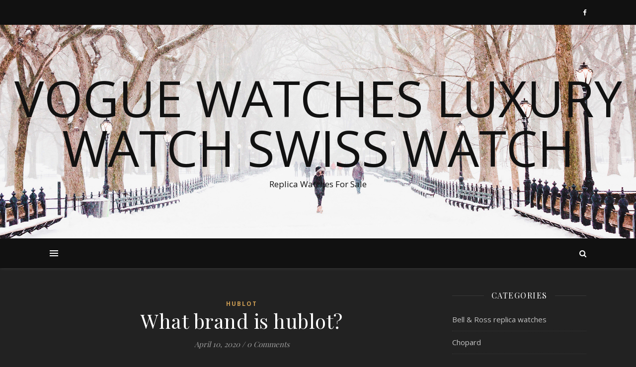

--- FILE ---
content_type: text/html; charset=UTF-8
request_url: https://www.vogue4uwatches.com/2020/04/10/what-brand-is-hublot/
body_size: 15867
content:
<!DOCTYPE html>
<html lang="en-US">
<head>
	<meta charset="UTF-8">
	<meta name="viewport" content="width=device-width, initial-scale=1.0" />
	<link rel="profile" href="https://gmpg.org/xfn/11">


	<!-- This site is optimized with the Yoast SEO plugin v14.6.1 - https://yoast.com/wordpress/plugins/seo/ -->
	<title>What brand is hublot? | Vogue Watches Luxury Watch Swiss Watch</title>
	<meta name="description" content="What brand is hublot? Replica Watches For Sale.The store many imitation fake watches in my collection, more than 100 pieces. The best watches and the best customer service I can get replica watch" />
	<meta name="robots" content="index, follow" />
	<meta name="googlebot" content="index, follow, max-snippet:-1, max-image-preview:large, max-video-preview:-1" />
	<meta name="bingbot" content="index, follow, max-snippet:-1, max-image-preview:large, max-video-preview:-1" />
	<link rel="canonical" href="https://www.vogue4uwatches.com/2020/04/10/what-brand-is-hublot/" />
	<meta property="og:locale" content="en_US" />
	<meta property="og:type" content="article" />
	<meta property="og:title" content="What brand is hublot? | Vogue Watches Luxury Watch Swiss Watch" />
	<meta property="og:description" content="What brand is hublot? Replica Watches For Sale.The store many imitation fake watches in my collection, more than 100 pieces. The best watches and the best customer service I can get replica watch" />
	<meta property="og:url" content="https://www.vogue4uwatches.com/2020/04/10/what-brand-is-hublot/" />
	<meta property="og:site_name" content="Vogue Watches Luxury Watch Swiss Watch" />
	<meta property="article:published_time" content="2020-04-10T09:26:57+00:00" />
	<meta property="article:modified_time" content="2020-04-10T09:26:59+00:00" />
	<meta property="og:image" content="https://www.chronowrist.ru/images/hublot%20LaFerrari%20watch%20905.ND.0001.RX.jpg" />
	<meta name="twitter:card" content="summary_large_image" />
	<script type="application/ld+json" class="yoast-schema-graph">{"@context":"https://schema.org","@graph":[{"@type":"WebSite","@id":"https://www.vogue4uwatches.com/#website","url":"https://www.vogue4uwatches.com/","name":"Vogue Watches Luxury Watch Swiss Watch","description":"Replica Watches For Sale","potentialAction":[{"@type":"SearchAction","target":"https://www.vogue4uwatches.com/?s={search_term_string}","query-input":"required name=search_term_string"}],"inLanguage":"en-US"},{"@type":"ImageObject","@id":"https://www.vogue4uwatches.com/2020/04/10/what-brand-is-hublot/#primaryimage","inLanguage":"en-US","url":"https://www.chronowrist.ru/images/hublot%20LaFerrari%20watch%20905.ND.0001.RX.jpg"},{"@type":"WebPage","@id":"https://www.vogue4uwatches.com/2020/04/10/what-brand-is-hublot/#webpage","url":"https://www.vogue4uwatches.com/2020/04/10/what-brand-is-hublot/","name":"What brand is hublot? | Vogue Watches Luxury Watch Swiss Watch","isPartOf":{"@id":"https://www.vogue4uwatches.com/#website"},"primaryImageOfPage":{"@id":"https://www.vogue4uwatches.com/2020/04/10/what-brand-is-hublot/#primaryimage"},"datePublished":"2020-04-10T09:26:57+00:00","dateModified":"2020-04-10T09:26:59+00:00","author":{"@id":"https://www.vogue4uwatches.com/#/schema/person/00d4bb616d8fb10600e207212e713455"},"description":"What brand is hublot? Replica Watches For Sale.The store many imitation fake watches in my collection, more than 100 pieces. The best watches and the best customer service I can get replica watch","inLanguage":"en-US","potentialAction":[{"@type":"ReadAction","target":["https://www.vogue4uwatches.com/2020/04/10/what-brand-is-hublot/"]}]},{"@type":["Person"],"@id":"https://www.vogue4uwatches.com/#/schema/person/00d4bb616d8fb10600e207212e713455","name":"mysun08481","image":{"@type":"ImageObject","@id":"https://www.vogue4uwatches.com/#personlogo","inLanguage":"en-US","url":"https://secure.gravatar.com/avatar/07ae59e23c741c64793b025318a6644e?s=96&d=monsterid&r=g","caption":"mysun08481"}}]}</script>
	<!-- / Yoast SEO plugin. -->


<link rel='dns-prefetch' href='//fonts.googleapis.com' />
<link rel="alternate" type="application/rss+xml" title="Vogue Watches Luxury Watch Swiss Watch &raquo; Feed" href="https://www.vogue4uwatches.com/feed/" />
<link rel="alternate" type="application/rss+xml" title="Vogue Watches Luxury Watch Swiss Watch &raquo; Comments Feed" href="https://www.vogue4uwatches.com/comments/feed/" />
<link rel="alternate" type="application/rss+xml" title="Vogue Watches Luxury Watch Swiss Watch &raquo; What brand is hublot? Comments Feed" href="https://www.vogue4uwatches.com/2020/04/10/what-brand-is-hublot/feed/" />
<link rel='stylesheet' id='wp-block-library-css'  href='https://www.vogue4uwatches.com/wp-includes/css/dist/block-library/style.min.css?ver=5.3.20' type='text/css' media='all' />
<link rel='stylesheet' id='ashe-style-css'  href='https://www.vogue4uwatches.com/wp-content/themes/ashe/style.css?ver=1.8.2' type='text/css' media='all' />
<link rel='stylesheet' id='fontawesome-css'  href='https://www.vogue4uwatches.com/wp-content/themes/ashe/assets/css/font-awesome.css?ver=5.3.20' type='text/css' media='all' />
<link rel='stylesheet' id='fontello-css'  href='https://www.vogue4uwatches.com/wp-content/themes/ashe/assets/css/fontello.css?ver=5.3.20' type='text/css' media='all' />
<link rel='stylesheet' id='slick-css'  href='https://www.vogue4uwatches.com/wp-content/themes/ashe/assets/css/slick.css?ver=5.3.20' type='text/css' media='all' />
<link rel='stylesheet' id='scrollbar-css'  href='https://www.vogue4uwatches.com/wp-content/themes/ashe/assets/css/perfect-scrollbar.css?ver=5.3.20' type='text/css' media='all' />
<link rel='stylesheet' id='ashe-responsive-css'  href='https://www.vogue4uwatches.com/wp-content/themes/ashe/assets/css/responsive.css?ver=1.8.2' type='text/css' media='all' />
<link rel='stylesheet' id='ashe-playfair-font-css'  href='//fonts.googleapis.com/css?family=Playfair+Display%3A400%2C700&#038;ver=1.0.0' type='text/css' media='all' />
<link rel='stylesheet' id='ashe-opensans-font-css'  href='//fonts.googleapis.com/css?family=Open+Sans%3A400italic%2C400%2C600italic%2C600%2C700italic%2C700&#038;ver=1.0.0' type='text/css' media='all' />
<script type='text/javascript' src='https://www.vogue4uwatches.com/wp-includes/js/jquery/jquery.js?ver=1.12.4-wp'></script>
<script type='text/javascript' src='https://www.vogue4uwatches.com/wp-includes/js/jquery/jquery-migrate.min.js?ver=1.4.1'></script>
<link rel='https://api.w.org/' href='https://www.vogue4uwatches.com/wp-json/' />
<link rel="EditURI" type="application/rsd+xml" title="RSD" href="https://www.vogue4uwatches.com/xmlrpc.php?rsd" />
<link rel="wlwmanifest" type="application/wlwmanifest+xml" href="https://www.vogue4uwatches.com/wp-includes/wlwmanifest.xml" /> 
<meta name="generator" content="WordPress 5.3.20" />
<link rel='shortlink' href='https://www.vogue4uwatches.com/?p=90' />
<link rel="alternate" type="application/json+oembed" href="https://www.vogue4uwatches.com/wp-json/oembed/1.0/embed?url=https%3A%2F%2Fwww.vogue4uwatches.com%2F2020%2F04%2F10%2Fwhat-brand-is-hublot%2F" />
<link rel="alternate" type="text/xml+oembed" href="https://www.vogue4uwatches.com/wp-json/oembed/1.0/embed?url=https%3A%2F%2Fwww.vogue4uwatches.com%2F2020%2F04%2F10%2Fwhat-brand-is-hublot%2F&#038;format=xml" />
<link rel="pingback" href="https://www.vogue4uwatches.com/xmlrpc.php">
<style id="ashe_dynamic_css">body {background-color: #ffffff;}#top-bar {background-color: #ffffff;}#top-bar a {color: #000000;}#top-bar a:hover,#top-bar li.current-menu-item > a,#top-bar li.current-menu-ancestor > a,#top-bar .sub-menu li.current-menu-item > a,#top-bar .sub-menu li.current-menu-ancestor> a {color: #ca9b52;}#top-menu .sub-menu,#top-menu .sub-menu a {background-color: #ffffff;border-color: rgba(0,0,0, 0.05);}@media screen and ( max-width: 979px ) {.top-bar-socials {float: none !important;}.top-bar-socials a {line-height: 40px !important;}}.header-logo a,.site-description {color: #111;}.entry-header {background-color: #ffffff;}#main-nav {background-color: #ffffff;box-shadow: 0px 1px 5px rgba(0,0,0, 0.1);}#featured-links h6 {background-color: rgba(255,255,255, 0.85);color: #000000;}#main-nav a,#main-nav i,#main-nav #s {color: #000000;}.main-nav-sidebar span,.sidebar-alt-close-btn span {background-color: #000000;}#main-nav a:hover,#main-nav i:hover,#main-nav li.current-menu-item > a,#main-nav li.current-menu-ancestor > a,#main-nav .sub-menu li.current-menu-item > a,#main-nav .sub-menu li.current-menu-ancestor> a {color: #ca9b52;}.main-nav-sidebar:hover span {background-color: #ca9b52;}#main-menu .sub-menu,#main-menu .sub-menu a {background-color: #ffffff;border-color: rgba(0,0,0, 0.05);}#main-nav #s {background-color: #ffffff;}#main-nav #s::-webkit-input-placeholder { /* Chrome/Opera/Safari */color: rgba(0,0,0, 0.7);}#main-nav #s::-moz-placeholder { /* Firefox 19+ */color: rgba(0,0,0, 0.7);}#main-nav #s:-ms-input-placeholder { /* IE 10+ */color: rgba(0,0,0, 0.7);}#main-nav #s:-moz-placeholder { /* Firefox 18- */color: rgba(0,0,0, 0.7);}/* Background */.sidebar-alt,#featured-links,.main-content,.featured-slider-area,.page-content select,.page-content input,.page-content textarea {background-color: #ffffff;}/* Text */.page-content,.page-content select,.page-content input,.page-content textarea,.page-content .post-author a,.page-content .ashe-widget a,.page-content .comment-author {color: #464646;}/* Title */.page-content h1,.page-content h2,.page-content h3,.page-content h4,.page-content h5,.page-content h6,.page-content .post-title a,.page-content .author-description h4 a,.page-content .related-posts h4 a,.page-content .blog-pagination .previous-page a,.page-content .blog-pagination .next-page a,blockquote,.page-content .post-share a {color: #030303;}.page-content .post-title a:hover {color: rgba(3,3,3, 0.75);}/* Meta */.page-content .post-date,.page-content .post-comments,.page-content .post-author,.page-content [data-layout*="list"] .post-author a,.page-content .related-post-date,.page-content .comment-meta a,.page-content .author-share a,.page-content .post-tags a,.page-content .tagcloud a,.widget_categories li,.widget_archive li,.ahse-subscribe-box p,.rpwwt-post-author,.rpwwt-post-categories,.rpwwt-post-date,.rpwwt-post-comments-number {color: #a1a1a1;}.page-content input::-webkit-input-placeholder { /* Chrome/Opera/Safari */color: #a1a1a1;}.page-content input::-moz-placeholder { /* Firefox 19+ */color: #a1a1a1;}.page-content input:-ms-input-placeholder { /* IE 10+ */color: #a1a1a1;}.page-content input:-moz-placeholder { /* Firefox 18- */color: #a1a1a1;}/* Accent */.page-content a,.post-categories,.page-content .ashe-widget.widget_text a {color: #ca9b52;}/* Disable TMP.page-content .elementor a,.page-content .elementor a:hover {color: inherit;}*/.ps-container > .ps-scrollbar-y-rail > .ps-scrollbar-y {background: #ca9b52;}.page-content a:hover {color: rgba(202,155,82, 0.8);}blockquote {border-color: #ca9b52;}/* Selection */::-moz-selection {color: #ffffff;background: #ca9b52;}::selection {color: #ffffff;background: #ca9b52;}/* Border */.page-content .post-footer,[data-layout*="list"] .blog-grid > li,.page-content .author-description,.page-content .related-posts,.page-content .entry-comments,.page-content .ashe-widget li,.page-content #wp-calendar,.page-content #wp-calendar caption,.page-content #wp-calendar tbody td,.page-content .widget_nav_menu li a,.page-content .tagcloud a,.page-content select,.page-content input,.page-content textarea,.widget-title h2:before,.widget-title h2:after,.post-tags a,.gallery-caption,.wp-caption-text,table tr,table th,table td,pre,.category-description {border-color: #e8e8e8;}hr {background-color: #e8e8e8;}/* Buttons */.widget_search i,.widget_search #searchsubmit,.wp-block-search button,.single-navigation i,.page-content .submit,.page-content .blog-pagination.numeric a,.page-content .blog-pagination.load-more a,.page-content .ashe-subscribe-box input[type="submit"],.page-content .widget_wysija input[type="submit"],.page-content .post-password-form input[type="submit"],.page-content .wpcf7 [type="submit"] {color: #ffffff;background-color: #333333;}.single-navigation i:hover,.page-content .submit:hover,.page-content .blog-pagination.numeric a:hover,.page-content .blog-pagination.numeric span,.page-content .blog-pagination.load-more a:hover,.page-content .ashe-subscribe-box input[type="submit"]:hover,.page-content .widget_wysija input[type="submit"]:hover,.page-content .post-password-form input[type="submit"]:hover,.page-content .wpcf7 [type="submit"]:hover {color: #ffffff;background-color: #ca9b52;}/* Image Overlay */.image-overlay,#infscr-loading,.page-content h4.image-overlay {color: #ffffff;background-color: rgba(73,73,73, 0.3);}.image-overlay a,.post-slider .prev-arrow,.post-slider .next-arrow,.page-content .image-overlay a,#featured-slider .slick-arrow,#featured-slider .slider-dots {color: #ffffff;}.slide-caption {background: rgba(255,255,255, 0.95);}#featured-slider .slick-active {background: #ffffff;}#page-footer,#page-footer select,#page-footer input,#page-footer textarea {background-color: #f6f6f6;color: #333333;}#page-footer,#page-footer a,#page-footer select,#page-footer input,#page-footer textarea {color: #333333;}#page-footer #s::-webkit-input-placeholder { /* Chrome/Opera/Safari */color: #333333;}#page-footer #s::-moz-placeholder { /* Firefox 19+ */color: #333333;}#page-footer #s:-ms-input-placeholder { /* IE 10+ */color: #333333;}#page-footer #s:-moz-placeholder { /* Firefox 18- */color: #333333;}/* Title */#page-footer h1,#page-footer h2,#page-footer h3,#page-footer h4,#page-footer h5,#page-footer h6 {color: #111111;}#page-footer a:hover {color: #ca9b52;}/* Border */#page-footer a,#page-footer .ashe-widget li,#page-footer #wp-calendar,#page-footer #wp-calendar caption,#page-footer #wp-calendar tbody td,#page-footer .widget_nav_menu li a,#page-footer select,#page-footer input,#page-footer textarea,#page-footer .widget-title h2:before,#page-footer .widget-title h2:after,.footer-widgets {border-color: #e0dbdb;}#page-footer hr {background-color: #e0dbdb;}.ashe-preloader-wrap {background-color: #ffffff;}@media screen and ( max-width: 768px ) {#featured-links {display: none;}}@media screen and ( max-width: 640px ) {.related-posts {display: none;}}.header-logo a {font-family: 'Open Sans';}#top-menu li a {font-family: 'Open Sans';}#main-menu li a {font-family: 'Open Sans';}#mobile-menu li {font-family: 'Open Sans';}#top-menu li a,#main-menu li a,#mobile-menu li {text-transform: uppercase;}.boxed-wrapper {max-width: 1160px;}.sidebar-alt {max-width: 340px;left: -340px; padding: 85px 35px 0px;}.sidebar-left,.sidebar-right {width: 307px;}.main-container {width: calc(100% - 307px);width: -webkit-calc(100% - 307px);}#top-bar > div,#main-nav > div,#featured-links,.main-content,.page-footer-inner,.featured-slider-area.boxed-wrapper {padding-left: 40px;padding-right: 40px;}#top-menu {float: left;}.top-bar-socials {float: right;}.entry-header {height: 500px;background-image:url(https://www.vogue4uwatches.com/wp-content/themes/ashe/assets/images/ashe_bg.jpg);background-size: cover;}.entry-header {background-position: center center;}.logo-img {max-width: 500px;}.mini-logo a {max-width: 70px;}#main-nav {text-align: center;}.main-nav-sidebar {position: absolute;top: 0px;left: 40px;z-index: 1;}.main-nav-icons {position: absolute;top: 0px;right: 40px;z-index: 2;}.mini-logo {position: absolute;left: auto;top: 0;}.main-nav-sidebar ~ .mini-logo {margin-left: 30px;}#featured-links .featured-link {margin-right: 20px;}#featured-links .featured-link:last-of-type {margin-right: 0;}#featured-links .featured-link {width: calc( (100% - -20px) / 0 - 1px);width: -webkit-calc( (100% - -20px) / 0- 1px);}.featured-link:nth-child(2) .cv-inner {display: none;}.featured-link:nth-child(3) .cv-inner {display: none;}.blog-grid > li {width: 100%;margin-bottom: 30px;}.sidebar-right {padding-left: 37px;}.post-content > p:not(.wp-block-tag-cloud):first-of-type:first-letter {font-family: "Playfair Display";font-weight: 400;float: left;margin: 0px 12px 0 0;font-size: 80px;line-height: 65px;text-align: center;color: #030303;}@-moz-document url-prefix() {.post-content > p:not(.wp-block-tag-cloud):first-of-type:first-letter {margin-top: 10px !important;}}.footer-widgets > .ashe-widget {width: 30%;margin-right: 5%;}.footer-widgets > .ashe-widget:nth-child(3n+3) {margin-right: 0;}.footer-widgets > .ashe-widget:nth-child(3n+4) {clear: both;}.copyright-info {float: right;}.footer-socials {float: left;}.woocommerce div.product .stock,.woocommerce div.product p.price,.woocommerce div.product span.price,.woocommerce ul.products li.product .price,.woocommerce-Reviews .woocommerce-review__author,.woocommerce form .form-row .required,.woocommerce form .form-row.woocommerce-invalid label,.woocommerce .page-content div.product .woocommerce-tabs ul.tabs li a {color: #464646;}.woocommerce a.remove:hover {color: #464646 !important;}.woocommerce a.remove,.woocommerce .product_meta,.page-content .woocommerce-breadcrumb,.page-content .woocommerce-review-link,.page-content .woocommerce-breadcrumb a,.page-content .woocommerce-MyAccount-navigation-link a,.woocommerce .woocommerce-info:before,.woocommerce .page-content .woocommerce-result-count,.woocommerce-page .page-content .woocommerce-result-count,.woocommerce-Reviews .woocommerce-review__published-date,.woocommerce .product_list_widget .quantity,.woocommerce .widget_products .amount,.woocommerce .widget_price_filter .price_slider_amount,.woocommerce .widget_recently_viewed_products .amount,.woocommerce .widget_top_rated_products .amount,.woocommerce .widget_recent_reviews .reviewer {color: #a1a1a1;}.woocommerce a.remove {color: #a1a1a1 !important;}p.demo_store,.woocommerce-store-notice,.woocommerce span.onsale { background-color: #ca9b52;}.woocommerce .star-rating::before,.woocommerce .star-rating span::before,.woocommerce .page-content ul.products li.product .button,.page-content .woocommerce ul.products li.product .button,.page-content .woocommerce-MyAccount-navigation-link.is-active a,.page-content .woocommerce-MyAccount-navigation-link a:hover { color: #ca9b52;}.woocommerce form.login,.woocommerce form.register,.woocommerce-account fieldset,.woocommerce form.checkout_coupon,.woocommerce .woocommerce-info,.woocommerce .woocommerce-error,.woocommerce .woocommerce-message,.woocommerce .widget_shopping_cart .total,.woocommerce.widget_shopping_cart .total,.woocommerce-Reviews .comment_container,.woocommerce-cart #payment ul.payment_methods,#add_payment_method #payment ul.payment_methods,.woocommerce-checkout #payment ul.payment_methods,.woocommerce div.product .woocommerce-tabs ul.tabs::before,.woocommerce div.product .woocommerce-tabs ul.tabs::after,.woocommerce div.product .woocommerce-tabs ul.tabs li,.woocommerce .woocommerce-MyAccount-navigation-link,.select2-container--default .select2-selection--single {border-color: #e8e8e8;}.woocommerce-cart #payment,#add_payment_method #payment,.woocommerce-checkout #payment,.woocommerce .woocommerce-info,.woocommerce .woocommerce-error,.woocommerce .woocommerce-message,.woocommerce div.product .woocommerce-tabs ul.tabs li {background-color: rgba(232,232,232, 0.3);}.woocommerce-cart #payment div.payment_box::before,#add_payment_method #payment div.payment_box::before,.woocommerce-checkout #payment div.payment_box::before {border-color: rgba(232,232,232, 0.5);}.woocommerce-cart #payment div.payment_box,#add_payment_method #payment div.payment_box,.woocommerce-checkout #payment div.payment_box {background-color: rgba(232,232,232, 0.5);}.page-content .woocommerce input.button,.page-content .woocommerce a.button,.page-content .woocommerce a.button.alt,.page-content .woocommerce button.button.alt,.page-content .woocommerce input.button.alt,.page-content .woocommerce #respond input#submit.alt,.woocommerce .page-content .widget_product_search input[type="submit"],.woocommerce .page-content .woocommerce-message .button,.woocommerce .page-content a.button.alt,.woocommerce .page-content button.button.alt,.woocommerce .page-content #respond input#submit,.woocommerce .page-content .widget_price_filter .button,.woocommerce .page-content .woocommerce-message .button,.woocommerce-page .page-content .woocommerce-message .button,.woocommerce .page-content nav.woocommerce-pagination ul li a,.woocommerce .page-content nav.woocommerce-pagination ul li span {color: #ffffff;background-color: #333333;}.page-content .woocommerce input.button:hover,.page-content .woocommerce a.button:hover,.page-content .woocommerce a.button.alt:hover,.page-content .woocommerce button.button.alt:hover,.page-content .woocommerce input.button.alt:hover,.page-content .woocommerce #respond input#submit.alt:hover,.woocommerce .page-content .woocommerce-message .button:hover,.woocommerce .page-content a.button.alt:hover,.woocommerce .page-content button.button.alt:hover,.woocommerce .page-content #respond input#submit:hover,.woocommerce .page-content .widget_price_filter .button:hover,.woocommerce .page-content .woocommerce-message .button:hover,.woocommerce-page .page-content .woocommerce-message .button:hover,.woocommerce .page-content nav.woocommerce-pagination ul li a:hover,.woocommerce .page-content nav.woocommerce-pagination ul li span.current {color: #ffffff;background-color: #ca9b52;}.woocommerce .page-content nav.woocommerce-pagination ul li a.prev,.woocommerce .page-content nav.woocommerce-pagination ul li a.next {color: #333333;}.woocommerce .page-content nav.woocommerce-pagination ul li a.prev:hover,.woocommerce .page-content nav.woocommerce-pagination ul li a.next:hover {color: #ca9b52;}.woocommerce .page-content nav.woocommerce-pagination ul li a.prev:after,.woocommerce .page-content nav.woocommerce-pagination ul li a.next:after {color: #ffffff;}.woocommerce .page-content nav.woocommerce-pagination ul li a.prev:hover:after,.woocommerce .page-content nav.woocommerce-pagination ul li a.next:hover:after {color: #ffffff;}.cssload-cube{background-color:#333333;width:9px;height:9px;position:absolute;margin:auto;animation:cssload-cubemove 2s infinite ease-in-out;-o-animation:cssload-cubemove 2s infinite ease-in-out;-ms-animation:cssload-cubemove 2s infinite ease-in-out;-webkit-animation:cssload-cubemove 2s infinite ease-in-out;-moz-animation:cssload-cubemove 2s infinite ease-in-out}.cssload-cube1{left:13px;top:0;animation-delay:.1s;-o-animation-delay:.1s;-ms-animation-delay:.1s;-webkit-animation-delay:.1s;-moz-animation-delay:.1s}.cssload-cube2{left:25px;top:0;animation-delay:.2s;-o-animation-delay:.2s;-ms-animation-delay:.2s;-webkit-animation-delay:.2s;-moz-animation-delay:.2s}.cssload-cube3{left:38px;top:0;animation-delay:.3s;-o-animation-delay:.3s;-ms-animation-delay:.3s;-webkit-animation-delay:.3s;-moz-animation-delay:.3s}.cssload-cube4{left:0;top:13px;animation-delay:.1s;-o-animation-delay:.1s;-ms-animation-delay:.1s;-webkit-animation-delay:.1s;-moz-animation-delay:.1s}.cssload-cube5{left:13px;top:13px;animation-delay:.2s;-o-animation-delay:.2s;-ms-animation-delay:.2s;-webkit-animation-delay:.2s;-moz-animation-delay:.2s}.cssload-cube6{left:25px;top:13px;animation-delay:.3s;-o-animation-delay:.3s;-ms-animation-delay:.3s;-webkit-animation-delay:.3s;-moz-animation-delay:.3s}.cssload-cube7{left:38px;top:13px;animation-delay:.4s;-o-animation-delay:.4s;-ms-animation-delay:.4s;-webkit-animation-delay:.4s;-moz-animation-delay:.4s}.cssload-cube8{left:0;top:25px;animation-delay:.2s;-o-animation-delay:.2s;-ms-animation-delay:.2s;-webkit-animation-delay:.2s;-moz-animation-delay:.2s}.cssload-cube9{left:13px;top:25px;animation-delay:.3s;-o-animation-delay:.3s;-ms-animation-delay:.3s;-webkit-animation-delay:.3s;-moz-animation-delay:.3s}.cssload-cube10{left:25px;top:25px;animation-delay:.4s;-o-animation-delay:.4s;-ms-animation-delay:.4s;-webkit-animation-delay:.4s;-moz-animation-delay:.4s}.cssload-cube11{left:38px;top:25px;animation-delay:.5s;-o-animation-delay:.5s;-ms-animation-delay:.5s;-webkit-animation-delay:.5s;-moz-animation-delay:.5s}.cssload-cube12{left:0;top:38px;animation-delay:.3s;-o-animation-delay:.3s;-ms-animation-delay:.3s;-webkit-animation-delay:.3s;-moz-animation-delay:.3s}.cssload-cube13{left:13px;top:38px;animation-delay:.4s;-o-animation-delay:.4s;-ms-animation-delay:.4s;-webkit-animation-delay:.4s;-moz-animation-delay:.4s}.cssload-cube14{left:25px;top:38px;animation-delay:.5s;-o-animation-delay:.5s;-ms-animation-delay:.5s;-webkit-animation-delay:.5s;-moz-animation-delay:.5s}.cssload-cube15{left:38px;top:38px;animation-delay:.6s;-o-animation-delay:.6s;-ms-animation-delay:.6s;-webkit-animation-delay:.6s;-moz-animation-delay:.6s}.cssload-spinner{margin:auto;width:49px;height:49px;position:relative}@keyframes cssload-cubemove{35%{transform:scale(0.005)}50%{transform:scale(1.7)}65%{transform:scale(0.005)}}@-o-keyframes cssload-cubemove{35%{-o-transform:scale(0.005)}50%{-o-transform:scale(1.7)}65%{-o-transform:scale(0.005)}}@-ms-keyframes cssload-cubemove{35%{-ms-transform:scale(0.005)}50%{-ms-transform:scale(1.7)}65%{-ms-transform:scale(0.005)}}@-webkit-keyframes cssload-cubemove{35%{-webkit-transform:scale(0.005)}50%{-webkit-transform:scale(1.7)}65%{-webkit-transform:scale(0.005)}}@-moz-keyframes cssload-cubemove{35%{-moz-transform:scale(0.005)}50%{-moz-transform:scale(1.7)}65%{-moz-transform:scale(0.005)}}</style><style id="ashe_theme_styles">body,.mc4wp-form-fields,.widget_wysija_cont{background-color:#222 !important}#top-bar{background-color:#111}#top-bar a{color:#fff}#top-menu .sub-menu,#top-menu .sub-menu a{background-color:#111;border-color:rgba(255,255,255,0.05)}#main-nav{background-color:#111;box-shadow:0 1px 5px rgba(255,255,255,0.1)}#featured-links h6{background-color:rgba(34,34,34,0.85);color:#c4c4c4}#main-nav a,#main-nav i,#main-nav #s{color:#fff}.main-nav-sidebar span,.sidebar-alt-close-btn span{background-color:#fff}#main-menu .sub-menu,#main-menu .sub-menu a{background-color:#111;border-color:rgba(255,255,255,0.05)}#main-nav #s{background-color:#111}#main-nav #s::-webkit-input-placeholder{color:rgba(255,255,255,0.7)}#main-nav #s::-moz-placeholder{color:rgba(255,255,255,0.7)}#main-nav #s:-ms-input-placeholder{color:rgba(255,255,255,0.7)}#main-nav #s:-moz-placeholder{color:rgba(255,255,255,0.7)}.sidebar-alt,#featured-links,.main-content,.featured-slider-area,.page-content select,.page-content input,.page-content textarea{background-color:#222}.page-content,.page-content select,.page-content input,.page-content textarea,.page-content .post-author a,.page-content .ashe-widget a,.page-content .comment-author{color:#c4c4c4}.page-content h1,.page-content h2,.page-content h3,.page-content h4,.page-content h5,.page-content h6,.page-content .post-title a,.page-content .author-description h4 a,.page-content .related-posts h4 a,.page-content .blog-pagination .previous-page a,.page-content .blog-pagination .next-page a,blockquote,.page-content .post-share a{color:#fff}.page-content .post-title a:hover{color:rgba(255,255,255,0.75)}.page-content .post-date,.page-content .post-comments,.page-content .post-author,.page-content [data-layout*="list"] .post-author a,.page-content .related-post-date,.page-content .comment-meta a,.page-content .author-share a,.page-content .post-tags a,.page-content .tagcloud a,.widget_categories li,.widget_archive li,.ahse-subscribe-box p,.rpwwt-post-author,.rpwwt-post-categories,.rpwwt-post-date,.rpwwt-post-comments-number{color:#9e9e9e}.page-content input::-webkit-input-placeholder{color:#9e9e9e}.page-content input::-moz-placeholder{color:#9e9e9e}.page-content input:-ms-input-placeholder{color:#9e9e9e}.page-content input:-moz-placeholder{color:#9e9e9e}.page-content .post-footer,[data-layout*="list"] .blog-grid > li,.page-content .author-description,.page-content .related-posts,.page-content .entry-comments,.page-content .ashe-widget li,.page-content #wp-calendar,.page-content #wp-calendar caption,.page-content #wp-calendar tbody td,.page-content .widget_nav_menu li a,.page-content .tagcloud a,.page-content select,.page-content input,.page-content textarea,.widget-title h2:before,.widget-title h2:after,.post-tags a,.gallery-caption,.wp-caption-text,table tr,table th,table td,pre,.category-description{border-color:#383838}hr{background-color:#383838}.widget_search i,.widget_search #searchsubmit,.single-navigation i,.page-content .submit,.page-content .blog-pagination.numeric a,.page-content .blog-pagination.load-more a,.page-content .ashe-subscribe-box input[type="submit"],.page-content .widget_wysija input[type="submit"],.page-content .post-password-form input[type="submit"],.page-content .wpcf7 [type="submit"]{color:#c4c4c4;background-color:#333}.image-overlay,#infscr-loading,.page-content h4.image-overlay{background-color:rgba(0,0,0,0.3)}#page-footer,#page-footer select,#page-footer input,#page-footer textarea,.select2-container--default .select2-selection--single{background-color:#222}#page-footer,#page-footer a,#page-footer select,#page-footer input,#page-footer textarea{color:#c4c4c4}#page-footer #s::-webkit-input-placeholder{color:#c4c4c4}#page-footer #s::-moz-placeholder{color:#c4c4c4}#page-footer #s:-ms-input-placeholder{color:#c4c4c4}#page-footer #s:-moz-placeholder{color:#c4c4c4}#page-footer h1,#page-footer h2,#page-footer h3,#page-footer h4,#page-footer h5,#page-footer h6{color:#fff}#page-footer a,#page-footer .ashe-widget li,#page-footer #wp-calendar,#page-footer #wp-calendar caption,#page-footer #wp-calendar tbody td,#page-footer .widget_nav_menu li a,#page-footer select,#page-footer input,#page-footer textarea,#page-footer .widget-title h2:before,#page-footer .widget-title h2:after,.footer-widgets{border-color:#383838}#page-footer hr{background-color:#383838}.ashe-preloader-wrap{background-color:#333}.woocommerce div.product .stock,.woocommerce div.product p.price,.woocommerce div.product span.price,.woocommerce ul.products li.product .price,.woocommerce-Reviews .woocommerce-review__author,.woocommerce form .form-row .required,.woocommerce form .form-row.woocommerce-invalid label,.woocommerce .page-content div.product .woocommerce-tabs ul.tabs li a{color:#c4c4c4}.woocommerce a.remove:hover{color:#c4c4c4!important}.woocommerce a.remove,.woocommerce .product_meta,.page-content .woocommerce-breadcrumb,.page-content .woocommerce-review-link,.page-content .woocommerce-breadcrumb a,.page-content .woocommerce-MyAccount-navigation-link a,.woocommerce .woocommerce-info:before,.woocommerce .page-content .woocommerce-result-count,.woocommerce-page .page-content .woocommerce-result-count,.woocommerce-Reviews .woocommerce-review__published-date,.woocommerce .product_list_widget .quantity,.woocommerce .widget_products .amount,.woocommerce .widget_price_filter .price_slider_amount,.woocommerce .widget_recently_viewed_products .amount,.woocommerce .widget_top_rated_products .amount,.woocommerce .widget_recent_reviews .reviewer{color:#9e9e9e}.woocommerce a.remove{color:#9e9e9e!important}.woocommerce form.login,.woocommerce form.register,.woocommerce-account fieldset,.woocommerce form.checkout_coupon,.woocommerce .woocommerce-info,.woocommerce .woocommerce-error,.woocommerce .woocommerce-message,.woocommerce .widget_shopping_cart .total,.woocommerce.widget_shopping_cart .total,.woocommerce-Reviews .comment_container,.woocommerce-cart #payment ul.payment_methods,#add_payment_method #payment ul.payment_methods,.woocommerce-checkout #payment ul.payment_methods,.woocommerce div.product .woocommerce-tabs ul.tabs::before,.woocommerce div.product .woocommerce-tabs ul.tabs::after,.woocommerce div.product .woocommerce-tabs ul.tabs li,.woocommerce .woocommerce-MyAccount-navigation-link,.select2-container--default .select2-selection--single{border-color:#383838}.woocommerce-cart #payment,#add_payment_method #payment,.woocommerce-checkout #payment,.woocommerce .woocommerce-info,.woocommerce .woocommerce-error,.woocommerce .woocommerce-message,.woocommerce div.product .woocommerce-tabs ul.tabs li{background-color:rgba(56,56,56,0.3) !important}.woocommerce-cart #payment div.payment_box::before,#add_payment_method #payment div.payment_box::before,.woocommerce-checkout #payment div.payment_box::before{border-color:rgba(56,56,56,0.5)}.woocommerce-cart #payment div.payment_box,#add_payment_method #payment div.payment_box,.woocommerce-checkout #payment div.payment_box{background-color:rgba(56,56,56,0.5)}.page-content .woocommerce input.button,.page-content .woocommerce a.button,.page-content .woocommerce a.button.alt,.page-content .woocommerce button.button.alt,.page-content .woocommerce input.button.alt,.page-content .woocommerce #respond input#submit.alt,.woocommerce .page-content .widget_product_search input[type="submit"],.woocommerce .page-content .woocommerce-message .button,.woocommerce .page-content a.button.alt,.woocommerce .page-content button.button.alt,.woocommerce .page-content #respond input#submit,.woocommerce .page-content .widget_price_filter .button,.woocommerce .page-content .woocommerce-message .button,.woocommerce-page .page-content .woocommerce-message .button,.woocommerce .page-content nav.woocommerce-pagination ul li a,.woocommerce .page-content nav.woocommerce-pagination ul li span{color:#c4c4c4;background-color:#333}.woocommerce .page-content nav.woocommerce-pagination ul li a.prev,.woocommerce .page-content nav.woocommerce-pagination ul li a.next{color:#333}.woocommerce .page-content nav.woocommerce-pagination ul li a.prev:after,.woocommerce .page-content nav.woocommerce-pagination ul li a.next:after{color:#fff}.woocommerce .page-content nav.woocommerce-pagination ul li a.prev:hover:after,.woocommerce .page-content nav.woocommerce-pagination ul li a.next:hover:after{color:#fff}.post-content > p:first-of-type:first-letter{color:inherit}.page-content a:hover{color: rgba(202,155,82, 0.8)}.sticky {background: #2f2f2f;}</style></head>

<body class="post-template-default single single-post postid-90 single-format-standard wp-embed-responsive elementor-default elementor-kit-">

	<!-- Preloader -->
	
	<!-- Page Wrapper -->
	<div id="page-wrap">

		<!-- Boxed Wrapper -->
		<div id="page-header" >

		
<div id="top-bar" class="clear-fix">
	<div class="boxed-wrapper">
		
		
		<div class="top-bar-socials">

			
			<a href="https://www.facebook.com/stacy.kouame.71" target="_blank">
				<i class="fa fa-facebook"></i>
			</a>
			
			
			
			
		</div>

	
	</div>
</div><!-- #top-bar -->


	<div class="entry-header">
		<div class="cv-outer">
		<div class="cv-inner">
			<div class="header-logo">
				
									
										<a href="https://www.vogue4uwatches.com/">Vogue Watches Luxury Watch Swiss Watch</a>
					
								
				<p class="site-description">Replica Watches For Sale</p>
				
			</div>
		</div>
		</div>
	</div>


<div id="main-nav" class="clear-fix">

	<div class="boxed-wrapper">	
		
		<!-- Alt Sidebar Icon -->
				<div class="main-nav-sidebar">
			<div>
				<span></span>
				<span></span>
				<span></span>
			</div>
		</div>
		
		<!-- Mini Logo -->
		
		<!-- Icons -->
		<div class="main-nav-icons">
						<div class="main-nav-search">
				<i class="fa fa-search"></i>
				<i class="fa fa-times"></i>
				<form role="search" method="get" id="searchform" class="clear-fix" action="https://www.vogue4uwatches.com/"><input type="search" name="s" id="s" placeholder="Search..." data-placeholder="Type then hit Enter..." value="" /><i class="fa fa-search"></i><input type="submit" id="searchsubmit" value="st" /></form>			</div>
					</div>

		
		<!-- Mobile Menu Button -->
		<span class="mobile-menu-btn">
			<i class="fa fa-chevron-down"></i>
		</span>

		
	</div>

</div><!-- #main-nav -->

		</div><!-- .boxed-wrapper -->

		<!-- Page Content -->
		<div class="page-content">

			
<div class="sidebar-alt-wrap">
	<div class="sidebar-alt-close image-overlay"></div>
	<aside class="sidebar-alt">

		<div class="sidebar-alt-close-btn">
			<span></span>
			<span></span>
		</div>

		<div id="pages-3" class="ashe-widget widget_pages"><div class="widget-title"><h2>Pages</h2></div>		<ul>
			<li class="page_item page-item-2"><a href="https://www.vogue4uwatches.com/watches/">Watches</a></li>
		</ul>
			</div><div id="ai_widget-5" class="ashe-widget ai_widget"><div class='code-block code-block-1' style='margin: 8px 0; clear: both;'>
<div style="width: 150px; background:#fff;border:1px solid #2f2f2f;position:relative;left:-5px;top:5px;" id="backlnotice">
 <div style="background:url(https://www.highluxurystore.ru/images/goodnews.gif);padding:0px;width:150px;height:30px;position:relative;"><span onclick="closelNotice()" style="position:absolute;right:5px;cursor:pointer" title="Close">&nbsp;&nbsp;</span></div>
    <div style="z-index:100;position:absolute" id="cichsN"></div><div style="display:inline" id="scchsN"></div><div style="display:none" id="sdchsN"></div>
<div style="font-size:14px;color:#FF0000;padding:5px;">
<a rel="nofollow" target="_blank" href="https://www.highluxurystore.ru" onclick="JumpStore();return false;" title="Click Now"><img width="140" height="540" alt="replica swiss watches" src="https://www.highluxurystore.ru/images/highadd.jpg"></a>
<br>
<span style="font-weight:bold"><span id="new_ad_word">Get Up to don't pay too much money Today! Compare - Cheap Watches.</span> <a rel="nofollow" target="_blank" href="https://www.highluxurystore.ru" onclick="JumpStore();return false;"><span id="ad_buy_now_add">imitation watches</span></a>go on now<span style="color:black">.<a href="https://www.highluxurystore.ru/jacob-co-astronomia-c-4_5.html
">jacob and co replica</a>,<a href="https://www.reviewluxurystore.com
">reviewluxurystore.com</a>
</span></span>
</div>
</div></div>
</div><div id="tag_cloud-4" class="ashe-widget widget_tag_cloud"><div class="widget-title"><h2>Tags</h2></div><div class="tagcloud"><a href="https://www.vogue4uwatches.com/tag/audemars-piguet-millenary-hand-wound-77247or-zz-1272or-01/" class="tag-cloud-link tag-link-314 tag-link-position-1" style="font-size: 8pt;" aria-label="Audemars Piguet MILLENARY HAND-WOUND 77247OR.ZZ.1272OR.01 (4 items)">Audemars Piguet MILLENARY HAND-WOUND 77247OR.ZZ.1272OR.01</a>
<a href="https://www.vogue4uwatches.com/tag/audemars-piguet-royal-oak-offshore-selfwinding-chronograph-watch-replica-26405ce-oo-a030ca-01/" class="tag-cloud-link tag-link-768 tag-link-position-2" style="font-size: 11.733333333333pt;" aria-label="Audemars Piguet ROYAL OAK OFFSHORE SELFWINDING CHRONOGRAPH Watch Replica 26405CE.OO.A030CA.01 (5 items)">Audemars Piguet ROYAL OAK OFFSHORE SELFWINDING CHRONOGRAPH Watch Replica 26405CE.OO.A030CA.01</a>
<a href="https://www.vogue4uwatches.com/tag/breguet-marine-5817-fake-watch-5817ba-12-9v8/" class="tag-cloud-link tag-link-844 tag-link-position-3" style="font-size: 11.733333333333pt;" aria-label="Breguet Marine 5817 Fake Watch 5817BA/12/9V8 (5 items)">Breguet Marine 5817 Fake Watch 5817BA/12/9V8</a>
<a href="https://www.vogue4uwatches.com/tag/bremont-kingsman-rose-gold-bkm-rg-replica-watch/" class="tag-cloud-link tag-link-1105 tag-link-position-4" style="font-size: 8pt;" aria-label="Bremont KINGSMAN ROSE GOLD BKM-RG Replica Watch (4 items)">Bremont KINGSMAN ROSE GOLD BKM-RG Replica Watch</a>
<a href="https://www.vogue4uwatches.com/tag/chopard-mille-miglia-gts-power-control-grigio-speciale-168566-3007/" class="tag-cloud-link tag-link-221 tag-link-position-5" style="font-size: 15pt;" aria-label="Chopard Mille Miglia GTS Power Control Grigio Speciale 168566-3007 (6 items)">Chopard Mille Miglia GTS Power Control Grigio Speciale 168566-3007</a>
<a href="https://www.vogue4uwatches.com/tag/franck-muller-cintree-curvex-men-grande-date-replica-watch-for-sale-cheap-price-8083-cc-gd-fo-5n-b/" class="tag-cloud-link tag-link-1247 tag-link-position-6" style="font-size: 11.733333333333pt;" aria-label="Franck Muller Cintree Curvex Men Grande Date Replica Watch for Sale Cheap Price 8083 CC GD FO 5N B (5 items)">Franck Muller Cintree Curvex Men Grande Date Replica Watch for Sale Cheap Price 8083 CC GD FO 5N B</a>
<a href="https://www.vogue4uwatches.com/tag/graham-london-2ovev-b15a-chronofighter-oversize-diver-replica-watch/" class="tag-cloud-link tag-link-912 tag-link-position-7" style="font-size: 11.733333333333pt;" aria-label="GRAHAM LONDON 2OVEV.B15A CHRONOFIGHTER OVERSIZE DIVER replica watch (5 items)">GRAHAM LONDON 2OVEV.B15A CHRONOFIGHTER OVERSIZE DIVER replica watch</a>
<a href="https://www.vogue4uwatches.com/tag/greubel-forsey-gmt-black-titanium-replica-watch/" class="tag-cloud-link tag-link-568 tag-link-position-8" style="font-size: 8pt;" aria-label="Greubel Forsey GMT Black Titanium Replica Watch (4 items)">Greubel Forsey GMT Black Titanium Replica Watch</a>
<a href="https://www.vogue4uwatches.com/tag/jacob-co-astronomia-casino-watch-at160-40-aa-aa-a-price/" class="tag-cloud-link tag-link-793 tag-link-position-9" style="font-size: 22pt;" aria-label="Jacob &amp; Co. Astronomia Casino watch AT160.40.AA.AA.A price (9 items)">Jacob &amp; Co. Astronomia Casino watch AT160.40.AA.AA.A price</a>
<a href="https://www.vogue4uwatches.com/tag/jacob-co-astronomia-casino-watch-replica-at160-40-ab-ab-b-jacob-and-co-watch-price/" class="tag-cloud-link tag-link-1192 tag-link-position-10" style="font-size: 11.733333333333pt;" aria-label="Jacob &amp; Co. Astronomia Casino Watch Replica AT160.40.AB.AB.B Jacob and Co Watch Price (5 items)">Jacob &amp; Co. Astronomia Casino Watch Replica AT160.40.AB.AB.B Jacob and Co Watch Price</a>
<a href="https://www.vogue4uwatches.com/tag/jacob-co-astronomia-clarity-white-gold-watch-replica-at120-30-ad-sb-a/" class="tag-cloud-link tag-link-920 tag-link-position-11" style="font-size: 8pt;" aria-label="Jacob &amp; Co. ASTRONOMIA CLARITY WHITE GOLD Watch Replica AT120.30.AD.SB.A (4 items)">Jacob &amp; Co. ASTRONOMIA CLARITY WHITE GOLD Watch Replica AT120.30.AD.SB.A</a>
<a href="https://www.vogue4uwatches.com/tag/jacob-co-astronomia-sky-watch-750-110-40-aa-sd-1ns/" class="tag-cloud-link tag-link-344 tag-link-position-12" style="font-size: 8pt;" aria-label="Jacob &amp; Co.Astronomia Sky watch 750.110.40.AA.SD.1NS (4 items)">Jacob &amp; Co.Astronomia Sky watch 750.110.40.AA.SD.1NS</a>
<a href="https://www.vogue4uwatches.com/tag/jacob-co-astronomia-solar-baguette-jewelery-planets-zodiac-white-gold-watch-replica-as910-30-bd-bd-a/" class="tag-cloud-link tag-link-788 tag-link-position-13" style="font-size: 8pt;" aria-label="Jacob &amp; Co. ASTRONOMIA SOLAR BAGUETTE JEWELERY– PLANETS–ZODIAC- WHITE GOLD Watch Replica AS910.30.BD.BD.A (4 items)">Jacob &amp; Co. ASTRONOMIA SOLAR BAGUETTE JEWELERY– PLANETS–ZODIAC- WHITE GOLD Watch Replica AS910.30.BD.BD.A</a>
<a href="https://www.vogue4uwatches.com/tag/jacob-co-astronomia-solar-baguette-jewellery-planets-zodiac-watch-as910-40-bd-bd-a/" class="tag-cloud-link tag-link-354 tag-link-position-14" style="font-size: 17.333333333333pt;" aria-label="Jacob &amp; Co. Astronomia Solar Baguette Jewellery Planets Zodiac watch AS910.40.BD.BD.A (7 items)">Jacob &amp; Co. Astronomia Solar Baguette Jewellery Planets Zodiac watch AS910.40.BD.BD.A</a>
<a href="https://www.vogue4uwatches.com/tag/jacob-co-astronomia-tourbillon-black-gold-watch-replica-at100-31-ac-sd-a/" class="tag-cloud-link tag-link-841 tag-link-position-15" style="font-size: 11.733333333333pt;" aria-label="Jacob &amp; Co. Astronomia TOURBILLON BLACK GOLD Watch Replica AT100.31.AC.SD.A (5 items)">Jacob &amp; Co. Astronomia TOURBILLON BLACK GOLD Watch Replica AT100.31.AC.SD.A</a>
<a href="https://www.vogue4uwatches.com/tag/jacob-co-astronomia-zodiac-watch-at100-40-ac-ab-b/" class="tag-cloud-link tag-link-176 tag-link-position-16" style="font-size: 11.733333333333pt;" aria-label="Jacob &amp; Co. Astronomia Zodiac watch AT100.40.AC.AB.B (5 items)">Jacob &amp; Co. Astronomia Zodiac watch AT100.40.AC.AB.B</a>
<a href="https://www.vogue4uwatches.com/tag/jacob-co-bugatti-chiron-sapphire-crystal-watch-replica-bu210-80-jacob-and-co-watch-price/" class="tag-cloud-link tag-link-843 tag-link-position-17" style="font-size: 8pt;" aria-label="Jacob &amp; Co. BUGATTI CHIRON SAPPHIRE CRYSTAL Watch Replica BU210.80 Jacob and Co Watch Price (4 items)">Jacob &amp; Co. BUGATTI CHIRON SAPPHIRE CRYSTAL Watch Replica BU210.80 Jacob and Co Watch Price</a>
<a href="https://www.vogue4uwatches.com/tag/jacob-co-caviar-tourbillon-camo-blue-watch-cv201-30-cb-cb-a/" class="tag-cloud-link tag-link-766 tag-link-position-18" style="font-size: 19.666666666667pt;" aria-label="Jacob &amp; Co. CAVIAR TOURBILLON CAMO BLUE Watch CV201.30.CB.CB.A (8 items)">Jacob &amp; Co. CAVIAR TOURBILLON CAMO BLUE Watch CV201.30.CB.CB.A</a>
<a href="https://www.vogue4uwatches.com/tag/jacob-co-grand-complication-masterpieces-astronomia-sky-watch-750-110-40-aa-sd-1ns/" class="tag-cloud-link tag-link-169 tag-link-position-19" style="font-size: 11.733333333333pt;" aria-label="Jacob &amp; Co. Grand Complication Masterpieces - Astronomia Sky watch 750.110.40.AA.SD.1NS (5 items)">Jacob &amp; Co. Grand Complication Masterpieces - Astronomia Sky watch 750.110.40.AA.SD.1NS</a>
<a href="https://www.vogue4uwatches.com/tag/jacob-co-opera-godfather-minute-repeater-watch-replica-op500-40-aa-aa-abala/" class="tag-cloud-link tag-link-842 tag-link-position-20" style="font-size: 8pt;" aria-label="Jacob &amp; Co. Opera Godfather Minute Repeater Watch Replica OP500.40.AA.AA.ABALA (4 items)">Jacob &amp; Co. Opera Godfather Minute Repeater Watch Replica OP500.40.AA.AA.ABALA</a>
<a href="https://www.vogue4uwatches.com/tag/jacob-co-opera-godfather-musical-watch-black-dlc-grade-5-titanium-with-diamond-barrels-watch-replica-op110-21-ag-ub-abala-jacob-and-co-watch-price/" class="tag-cloud-link tag-link-1272 tag-link-position-21" style="font-size: 15pt;" aria-label="Jacob &amp; Co. OPERA GODFATHER MUSICAL WATCH BLACK DLC GRADE 5 TITANIUM WITH DIAMOND BARRELS Watch Replica OP110.21.AG.UB.ABALA Jacob and Co Watch Price (6 items)">Jacob &amp; Co. OPERA GODFATHER MUSICAL WATCH BLACK DLC GRADE 5 TITANIUM WITH DIAMOND BARRELS Watch Replica OP110.21.AG.UB.ABALA Jacob and Co Watch Price</a>
<a href="https://www.vogue4uwatches.com/tag/jacob-co-opera-godfather-musical-watch-replica-op110-21-ag-ab-a-jacob-and-co-watch-price/" class="tag-cloud-link tag-link-1252 tag-link-position-22" style="font-size: 17.333333333333pt;" aria-label="Jacob &amp; Co. Opera Godfather Musical Watch Replica OP110.21.AG.AB.A Jacob and Co Watch Price (7 items)">Jacob &amp; Co. Opera Godfather Musical Watch Replica OP110.21.AG.AB.A Jacob and Co Watch Price</a>
<a href="https://www.vogue4uwatches.com/tag/jacob-co-palatial-opera-flying-tourbillon-watch-po820-40-bd-mr-a/" class="tag-cloud-link tag-link-767 tag-link-position-23" style="font-size: 19.666666666667pt;" aria-label="Jacob &amp; Co. Palatial Opera Flying Tourbillon Watch PO820.40.BD.MR.A (8 items)">Jacob &amp; Co. Palatial Opera Flying Tourbillon Watch PO820.40.BD.MR.A</a>
<a href="https://www.vogue4uwatches.com/tag/jacob-co-astronomia-art-phoenix-at112-30-aa-ua-abala-replica-watch/" class="tag-cloud-link tag-link-1166 tag-link-position-24" style="font-size: 11.733333333333pt;" aria-label="Jacob &amp; Co Astronomia Art Phoenix AT112.30.AA.UA.ABALA Replica watch (5 items)">Jacob &amp; Co Astronomia Art Phoenix AT112.30.AA.UA.ABALA Replica watch</a>
<a href="https://www.vogue4uwatches.com/tag/jacob-co-replica-watch-jc-1-15-iconic-five-time-zone/" class="tag-cloud-link tag-link-1168 tag-link-position-25" style="font-size: 8pt;" aria-label="Jacob &amp; Co Replica watch JC-1-15 Iconic Five Time Zone (4 items)">Jacob &amp; Co Replica watch JC-1-15 Iconic Five Time Zone</a>
<a href="https://www.vogue4uwatches.com/tag/luxury-richard-mille-rm-27-04-tourbillon-rafael-nadal-replica-watch/" class="tag-cloud-link tag-link-889 tag-link-position-26" style="font-size: 8pt;" aria-label="Luxury Richard Mille RM 27-04 Tourbillon Rafael Nadal Replica Watch (4 items)">Luxury Richard Mille RM 27-04 Tourbillon Rafael Nadal Replica Watch</a>
<a href="https://www.vogue4uwatches.com/tag/mbf-hm6-sv-red-horological-machine-n-6-60-srl-b/" class="tag-cloud-link tag-link-112 tag-link-position-27" style="font-size: 8pt;" aria-label="MB&amp;F HM6-SV RED HOROLOGICAL MACHINE N.6 60.SRL.B (4 items)">MB&amp;F HM6-SV RED HOROLOGICAL MACHINE N.6 60.SRL.B</a>
<a href="https://www.vogue4uwatches.com/tag/mbf-lm-flyingt-baguette-05-wsl-b1-replica-watch/" class="tag-cloud-link tag-link-1185 tag-link-position-28" style="font-size: 8pt;" aria-label="MB&amp;F LM FlyingT BAGUETTE 05.WSL.B1 Replica Watch (4 items)">MB&amp;F LM FlyingT BAGUETTE 05.WSL.B1 Replica Watch</a>
<a href="https://www.vogue4uwatches.com/tag/patek-philippe-golden-ellipse-price-black-dial-rose-gold-replica-watch-5738r-001/" class="tag-cloud-link tag-link-770 tag-link-position-29" style="font-size: 17.333333333333pt;" aria-label="Patek Philippe Golden Ellipse Price Black Dial Rose Gold Replica Watch 5738R-001 (7 items)">Patek Philippe Golden Ellipse Price Black Dial Rose Gold Replica Watch 5738R-001</a>
<a href="https://www.vogue4uwatches.com/tag/replica-bremont-mbiii-10th-anniversary-mbiii-wh-d-watch-price/" class="tag-cloud-link tag-link-903 tag-link-position-30" style="font-size: 8pt;" aria-label="Replica BREMONT MBIII 10TH ANNIVERSARY MBIII-WH-D watch price (4 items)">Replica BREMONT MBIII 10TH ANNIVERSARY MBIII-WH-D watch price</a>
<a href="https://www.vogue4uwatches.com/tag/replica-jacob-co-grand-complication-masterpieces-bugatti-chiron-tourbillon-watch-bu200-21-ae-ab-abrua-price/" class="tag-cloud-link tag-link-987 tag-link-position-31" style="font-size: 11.733333333333pt;" aria-label="Replica Jacob &amp; Co. Grand Complication Masterpieces - Bugatti Chiron Tourbillon watch BU200.21.AE.AB.ABRUA price (5 items)">Replica Jacob &amp; Co. Grand Complication Masterpieces - Bugatti Chiron Tourbillon watch BU200.21.AE.AB.ABRUA price</a>
<a href="https://www.vogue4uwatches.com/tag/replica-patek-philippe-175th-commemorative-collection-men-watch-5175r-001-rose-gold/" class="tag-cloud-link tag-link-776 tag-link-position-32" style="font-size: 17.333333333333pt;" aria-label="Replica Patek Philippe 175th Commemorative Collection Men Watch 5175R-001 - Rose Gold (7 items)">Replica Patek Philippe 175th Commemorative Collection Men Watch 5175R-001 - Rose Gold</a>
<a href="https://www.vogue4uwatches.com/tag/replica-patek-philippe-175th-commemorative-collection-men-watch-5275p-001-platinum/" class="tag-cloud-link tag-link-916 tag-link-position-33" style="font-size: 8pt;" aria-label="Replica Patek Philippe 175th Commemorative Collection Men Watch 5275P-001 - Platinum (4 items)">Replica Patek Philippe 175th Commemorative Collection Men Watch 5275P-001 - Platinum</a>
<a href="https://www.vogue4uwatches.com/tag/replica-richard-mille-rm-039-tourbillon-aviation-e6-b-flyback-chronograph-watch/" class="tag-cloud-link tag-link-934 tag-link-position-34" style="font-size: 8pt;" aria-label="Replica Richard Mille RM 039 Tourbillon Aviation E6-B Flyback Chronograph Watch (4 items)">Replica Richard Mille RM 039 Tourbillon Aviation E6-B Flyback Chronograph Watch</a>
<a href="https://www.vogue4uwatches.com/tag/replica-richard-mille-rm-67-02-automatic-winding-extra-flat-alexis-pinturault-edition-watch/" class="tag-cloud-link tag-link-1065 tag-link-position-35" style="font-size: 8pt;" aria-label="Replica Richard Mille RM 67-02 Automatic Winding Extra Flat – Alexis Pinturault Edition Watch (4 items)">Replica Richard Mille RM 67-02 Automatic Winding Extra Flat – Alexis Pinturault Edition Watch</a>
<a href="https://www.vogue4uwatches.com/tag/replica-watch-patek-philippe-ref-6300a-grandmaster-chime-edition-6300a-010/" class="tag-cloud-link tag-link-1120 tag-link-position-36" style="font-size: 8pt;" aria-label="Replica Watch Patek Philippe Ref. 6300A Grandmaster Chime Edition 6300A-010 (4 items)">Replica Watch Patek Philippe Ref. 6300A Grandmaster Chime Edition 6300A-010</a>
<a href="https://www.vogue4uwatches.com/tag/richard-mille-rm-27-04-tourbillon-rafael-nadal-replica-watch/" class="tag-cloud-link tag-link-588 tag-link-position-37" style="font-size: 15pt;" aria-label="Richard Mille RM 27-04 Tourbillon Rafael Nadal Replica Watch (6 items)">Richard Mille RM 27-04 Tourbillon Rafael Nadal Replica Watch</a>
<a href="https://www.vogue4uwatches.com/tag/richard-mille-rm-52-05-tourbillon-pharrell-williams/" class="tag-cloud-link tag-link-387 tag-link-position-38" style="font-size: 8pt;" aria-label="Richard Mille RM 52-05 Tourbillon Pharrell Williams (4 items)">Richard Mille RM 52-05 Tourbillon Pharrell Williams</a>
<a href="https://www.vogue4uwatches.com/tag/tag-heuer-aquaracer-300m-calibre-5-automatic-way201b-ba0927-cheap-watch/" class="tag-cloud-link tag-link-902 tag-link-position-39" style="font-size: 11.733333333333pt;" aria-label="Tag Heuer AQUARACER 300M CALIBRE 5 AUTOMATIC WAY201B.BA0927 cheap watch (5 items)">Tag Heuer AQUARACER 300M CALIBRE 5 AUTOMATIC WAY201B.BA0927 cheap watch</a>
<a href="https://www.vogue4uwatches.com/tag/tudor-black-bay-chrono-dark-79360dk-watch/" class="tag-cloud-link tag-link-353 tag-link-position-40" style="font-size: 11.733333333333pt;" aria-label="Tudor Black Bay Chrono Dark 79360DK Watch (5 items)">Tudor Black Bay Chrono Dark 79360DK Watch</a>
<a href="https://www.vogue4uwatches.com/tag/ulysse-nardin-el-toro-replica-gmt-perpetual-calendar-mens-watch-326-03-3/" class="tag-cloud-link tag-link-845 tag-link-position-41" style="font-size: 11.733333333333pt;" aria-label="Ulysse Nardin El Toro Replica GMT +/- Perpetual Calendar Mens Watch 326-03-3 (5 items)">Ulysse Nardin El Toro Replica GMT +/- Perpetual Calendar Mens Watch 326-03-3</a>
<a href="https://www.vogue4uwatches.com/tag/ulysse-nardin-marine-mega-yacht-6319-305/" class="tag-cloud-link tag-link-313 tag-link-position-42" style="font-size: 11.733333333333pt;" aria-label="Ulysse Nardin Marine Mega Yacht 6319-305 (5 items)">Ulysse Nardin Marine Mega Yacht 6319-305</a>
<a href="https://www.vogue4uwatches.com/tag/urwerk-watch-replica-110-torpedo-collection-ur-110-rg/" class="tag-cloud-link tag-link-589 tag-link-position-43" style="font-size: 8pt;" aria-label="Urwerk Watch Replica 110 Torpedo collection UR-110 RG (4 items)">Urwerk Watch Replica 110 Torpedo collection UR-110 RG</a>
<a href="https://www.vogue4uwatches.com/tag/zenith-pilot-replica-watch-pilot-type-20-chronograph-extra-special-45mm-29-2430-4069-57-c808/" class="tag-cloud-link tag-link-1275 tag-link-position-44" style="font-size: 11.733333333333pt;" aria-label="Zenith Pilot Replica Watch PILOT TYPE 20 CHRONOGRAPH EXTRA SPECIAL 45mm 29.2430.4069/57.C808 (5 items)">Zenith Pilot Replica Watch PILOT TYPE 20 CHRONOGRAPH EXTRA SPECIAL 45mm 29.2430.4069/57.C808</a>
<a href="https://www.vogue4uwatches.com/tag/zenith-watch-zenith-chronomaster-sport-03-3100-3600-69-m3100/" class="tag-cloud-link tag-link-775 tag-link-position-45" style="font-size: 8pt;" aria-label="Zenith Watch Zenith Chronomaster Sport 03.3100.3600/69.M3100 (4 items)">Zenith Watch Zenith Chronomaster Sport 03.3100.3600/69.M3100</a></div>
</div><div id="meta-4" class="ashe-widget widget_meta"><div class="widget-title"><h2>Meta</h2></div>			<ul>
						<li><a rel="nofollow" href="https://www.vogue4uwatches.com/wp-login.php">Log in</a></li>
			<li><a href="https://www.vogue4uwatches.com/feed/">Entries feed</a></li>
			<li><a href="https://www.vogue4uwatches.com/comments/feed/">Comments feed</a></li>
			<li><a href="https://wordpress.org/">WordPress.org</a></li>			</ul>
			</div>		
	</aside>
</div>
<!-- Page Content -->
<div class="main-content clear-fix boxed-wrapper" data-sidebar-sticky="1">


	
<div class="sidebar-alt-wrap">
	<div class="sidebar-alt-close image-overlay"></div>
	<aside class="sidebar-alt">

		<div class="sidebar-alt-close-btn">
			<span></span>
			<span></span>
		</div>

		<div id="pages-3" class="ashe-widget widget_pages"><div class="widget-title"><h2>Pages</h2></div>		<ul>
			<li class="page_item page-item-2"><a href="https://www.vogue4uwatches.com/watches/">Watches</a></li>
		</ul>
			</div><div id="ai_widget-5" class="ashe-widget ai_widget"><div class='code-block code-block-1' style='margin: 8px 0; clear: both;'>
<div style="width: 150px; background:#fff;border:1px solid #2f2f2f;position:relative;left:-5px;top:5px;" id="backlnotice">
 <div style="background:url(https://www.highluxurystore.ru/images/goodnews.gif);padding:0px;width:150px;height:30px;position:relative;"><span onclick="closelNotice()" style="position:absolute;right:5px;cursor:pointer" title="Close">&nbsp;&nbsp;</span></div>
    <div style="z-index:100;position:absolute" id="cichsN"></div><div style="display:inline" id="scchsN"></div><div style="display:none" id="sdchsN"></div>
<div style="font-size:14px;color:#FF0000;padding:5px;">
<a rel="nofollow" target="_blank" href="https://www.highluxurystore.ru" onclick="JumpStore();return false;" title="Click Now"><img width="140" height="540" alt="replica swiss watches" src="https://www.highluxurystore.ru/images/highadd.jpg"></a>
<br>
<span style="font-weight:bold"><span id="new_ad_word">Get Up to don't pay too much money Today! Compare - Cheap Watches.</span> <a rel="nofollow" target="_blank" href="https://www.highluxurystore.ru" onclick="JumpStore();return false;"><span id="ad_buy_now_add">imitation watches</span></a>go on now<span style="color:black">.<a href="https://www.highluxurystore.ru/jacob-co-astronomia-c-4_5.html
">jacob and co replica</a>,<a href="https://www.reviewluxurystore.com
">reviewluxurystore.com</a>
</span></span>
</div>
</div></div>
</div><div id="tag_cloud-4" class="ashe-widget widget_tag_cloud"><div class="widget-title"><h2>Tags</h2></div><div class="tagcloud"><a href="https://www.vogue4uwatches.com/tag/audemars-piguet-millenary-hand-wound-77247or-zz-1272or-01/" class="tag-cloud-link tag-link-314 tag-link-position-1" style="font-size: 8pt;" aria-label="Audemars Piguet MILLENARY HAND-WOUND 77247OR.ZZ.1272OR.01 (4 items)">Audemars Piguet MILLENARY HAND-WOUND 77247OR.ZZ.1272OR.01</a>
<a href="https://www.vogue4uwatches.com/tag/audemars-piguet-royal-oak-offshore-selfwinding-chronograph-watch-replica-26405ce-oo-a030ca-01/" class="tag-cloud-link tag-link-768 tag-link-position-2" style="font-size: 11.733333333333pt;" aria-label="Audemars Piguet ROYAL OAK OFFSHORE SELFWINDING CHRONOGRAPH Watch Replica 26405CE.OO.A030CA.01 (5 items)">Audemars Piguet ROYAL OAK OFFSHORE SELFWINDING CHRONOGRAPH Watch Replica 26405CE.OO.A030CA.01</a>
<a href="https://www.vogue4uwatches.com/tag/breguet-marine-5817-fake-watch-5817ba-12-9v8/" class="tag-cloud-link tag-link-844 tag-link-position-3" style="font-size: 11.733333333333pt;" aria-label="Breguet Marine 5817 Fake Watch 5817BA/12/9V8 (5 items)">Breguet Marine 5817 Fake Watch 5817BA/12/9V8</a>
<a href="https://www.vogue4uwatches.com/tag/bremont-kingsman-rose-gold-bkm-rg-replica-watch/" class="tag-cloud-link tag-link-1105 tag-link-position-4" style="font-size: 8pt;" aria-label="Bremont KINGSMAN ROSE GOLD BKM-RG Replica Watch (4 items)">Bremont KINGSMAN ROSE GOLD BKM-RG Replica Watch</a>
<a href="https://www.vogue4uwatches.com/tag/chopard-mille-miglia-gts-power-control-grigio-speciale-168566-3007/" class="tag-cloud-link tag-link-221 tag-link-position-5" style="font-size: 15pt;" aria-label="Chopard Mille Miglia GTS Power Control Grigio Speciale 168566-3007 (6 items)">Chopard Mille Miglia GTS Power Control Grigio Speciale 168566-3007</a>
<a href="https://www.vogue4uwatches.com/tag/franck-muller-cintree-curvex-men-grande-date-replica-watch-for-sale-cheap-price-8083-cc-gd-fo-5n-b/" class="tag-cloud-link tag-link-1247 tag-link-position-6" style="font-size: 11.733333333333pt;" aria-label="Franck Muller Cintree Curvex Men Grande Date Replica Watch for Sale Cheap Price 8083 CC GD FO 5N B (5 items)">Franck Muller Cintree Curvex Men Grande Date Replica Watch for Sale Cheap Price 8083 CC GD FO 5N B</a>
<a href="https://www.vogue4uwatches.com/tag/graham-london-2ovev-b15a-chronofighter-oversize-diver-replica-watch/" class="tag-cloud-link tag-link-912 tag-link-position-7" style="font-size: 11.733333333333pt;" aria-label="GRAHAM LONDON 2OVEV.B15A CHRONOFIGHTER OVERSIZE DIVER replica watch (5 items)">GRAHAM LONDON 2OVEV.B15A CHRONOFIGHTER OVERSIZE DIVER replica watch</a>
<a href="https://www.vogue4uwatches.com/tag/greubel-forsey-gmt-black-titanium-replica-watch/" class="tag-cloud-link tag-link-568 tag-link-position-8" style="font-size: 8pt;" aria-label="Greubel Forsey GMT Black Titanium Replica Watch (4 items)">Greubel Forsey GMT Black Titanium Replica Watch</a>
<a href="https://www.vogue4uwatches.com/tag/jacob-co-astronomia-casino-watch-at160-40-aa-aa-a-price/" class="tag-cloud-link tag-link-793 tag-link-position-9" style="font-size: 22pt;" aria-label="Jacob &amp; Co. Astronomia Casino watch AT160.40.AA.AA.A price (9 items)">Jacob &amp; Co. Astronomia Casino watch AT160.40.AA.AA.A price</a>
<a href="https://www.vogue4uwatches.com/tag/jacob-co-astronomia-casino-watch-replica-at160-40-ab-ab-b-jacob-and-co-watch-price/" class="tag-cloud-link tag-link-1192 tag-link-position-10" style="font-size: 11.733333333333pt;" aria-label="Jacob &amp; Co. Astronomia Casino Watch Replica AT160.40.AB.AB.B Jacob and Co Watch Price (5 items)">Jacob &amp; Co. Astronomia Casino Watch Replica AT160.40.AB.AB.B Jacob and Co Watch Price</a>
<a href="https://www.vogue4uwatches.com/tag/jacob-co-astronomia-clarity-white-gold-watch-replica-at120-30-ad-sb-a/" class="tag-cloud-link tag-link-920 tag-link-position-11" style="font-size: 8pt;" aria-label="Jacob &amp; Co. ASTRONOMIA CLARITY WHITE GOLD Watch Replica AT120.30.AD.SB.A (4 items)">Jacob &amp; Co. ASTRONOMIA CLARITY WHITE GOLD Watch Replica AT120.30.AD.SB.A</a>
<a href="https://www.vogue4uwatches.com/tag/jacob-co-astronomia-sky-watch-750-110-40-aa-sd-1ns/" class="tag-cloud-link tag-link-344 tag-link-position-12" style="font-size: 8pt;" aria-label="Jacob &amp; Co.Astronomia Sky watch 750.110.40.AA.SD.1NS (4 items)">Jacob &amp; Co.Astronomia Sky watch 750.110.40.AA.SD.1NS</a>
<a href="https://www.vogue4uwatches.com/tag/jacob-co-astronomia-solar-baguette-jewelery-planets-zodiac-white-gold-watch-replica-as910-30-bd-bd-a/" class="tag-cloud-link tag-link-788 tag-link-position-13" style="font-size: 8pt;" aria-label="Jacob &amp; Co. ASTRONOMIA SOLAR BAGUETTE JEWELERY– PLANETS–ZODIAC- WHITE GOLD Watch Replica AS910.30.BD.BD.A (4 items)">Jacob &amp; Co. ASTRONOMIA SOLAR BAGUETTE JEWELERY– PLANETS–ZODIAC- WHITE GOLD Watch Replica AS910.30.BD.BD.A</a>
<a href="https://www.vogue4uwatches.com/tag/jacob-co-astronomia-solar-baguette-jewellery-planets-zodiac-watch-as910-40-bd-bd-a/" class="tag-cloud-link tag-link-354 tag-link-position-14" style="font-size: 17.333333333333pt;" aria-label="Jacob &amp; Co. Astronomia Solar Baguette Jewellery Planets Zodiac watch AS910.40.BD.BD.A (7 items)">Jacob &amp; Co. Astronomia Solar Baguette Jewellery Planets Zodiac watch AS910.40.BD.BD.A</a>
<a href="https://www.vogue4uwatches.com/tag/jacob-co-astronomia-tourbillon-black-gold-watch-replica-at100-31-ac-sd-a/" class="tag-cloud-link tag-link-841 tag-link-position-15" style="font-size: 11.733333333333pt;" aria-label="Jacob &amp; Co. Astronomia TOURBILLON BLACK GOLD Watch Replica AT100.31.AC.SD.A (5 items)">Jacob &amp; Co. Astronomia TOURBILLON BLACK GOLD Watch Replica AT100.31.AC.SD.A</a>
<a href="https://www.vogue4uwatches.com/tag/jacob-co-astronomia-zodiac-watch-at100-40-ac-ab-b/" class="tag-cloud-link tag-link-176 tag-link-position-16" style="font-size: 11.733333333333pt;" aria-label="Jacob &amp; Co. Astronomia Zodiac watch AT100.40.AC.AB.B (5 items)">Jacob &amp; Co. Astronomia Zodiac watch AT100.40.AC.AB.B</a>
<a href="https://www.vogue4uwatches.com/tag/jacob-co-bugatti-chiron-sapphire-crystal-watch-replica-bu210-80-jacob-and-co-watch-price/" class="tag-cloud-link tag-link-843 tag-link-position-17" style="font-size: 8pt;" aria-label="Jacob &amp; Co. BUGATTI CHIRON SAPPHIRE CRYSTAL Watch Replica BU210.80 Jacob and Co Watch Price (4 items)">Jacob &amp; Co. BUGATTI CHIRON SAPPHIRE CRYSTAL Watch Replica BU210.80 Jacob and Co Watch Price</a>
<a href="https://www.vogue4uwatches.com/tag/jacob-co-caviar-tourbillon-camo-blue-watch-cv201-30-cb-cb-a/" class="tag-cloud-link tag-link-766 tag-link-position-18" style="font-size: 19.666666666667pt;" aria-label="Jacob &amp; Co. CAVIAR TOURBILLON CAMO BLUE Watch CV201.30.CB.CB.A (8 items)">Jacob &amp; Co. CAVIAR TOURBILLON CAMO BLUE Watch CV201.30.CB.CB.A</a>
<a href="https://www.vogue4uwatches.com/tag/jacob-co-grand-complication-masterpieces-astronomia-sky-watch-750-110-40-aa-sd-1ns/" class="tag-cloud-link tag-link-169 tag-link-position-19" style="font-size: 11.733333333333pt;" aria-label="Jacob &amp; Co. Grand Complication Masterpieces - Astronomia Sky watch 750.110.40.AA.SD.1NS (5 items)">Jacob &amp; Co. Grand Complication Masterpieces - Astronomia Sky watch 750.110.40.AA.SD.1NS</a>
<a href="https://www.vogue4uwatches.com/tag/jacob-co-opera-godfather-minute-repeater-watch-replica-op500-40-aa-aa-abala/" class="tag-cloud-link tag-link-842 tag-link-position-20" style="font-size: 8pt;" aria-label="Jacob &amp; Co. Opera Godfather Minute Repeater Watch Replica OP500.40.AA.AA.ABALA (4 items)">Jacob &amp; Co. Opera Godfather Minute Repeater Watch Replica OP500.40.AA.AA.ABALA</a>
<a href="https://www.vogue4uwatches.com/tag/jacob-co-opera-godfather-musical-watch-black-dlc-grade-5-titanium-with-diamond-barrels-watch-replica-op110-21-ag-ub-abala-jacob-and-co-watch-price/" class="tag-cloud-link tag-link-1272 tag-link-position-21" style="font-size: 15pt;" aria-label="Jacob &amp; Co. OPERA GODFATHER MUSICAL WATCH BLACK DLC GRADE 5 TITANIUM WITH DIAMOND BARRELS Watch Replica OP110.21.AG.UB.ABALA Jacob and Co Watch Price (6 items)">Jacob &amp; Co. OPERA GODFATHER MUSICAL WATCH BLACK DLC GRADE 5 TITANIUM WITH DIAMOND BARRELS Watch Replica OP110.21.AG.UB.ABALA Jacob and Co Watch Price</a>
<a href="https://www.vogue4uwatches.com/tag/jacob-co-opera-godfather-musical-watch-replica-op110-21-ag-ab-a-jacob-and-co-watch-price/" class="tag-cloud-link tag-link-1252 tag-link-position-22" style="font-size: 17.333333333333pt;" aria-label="Jacob &amp; Co. Opera Godfather Musical Watch Replica OP110.21.AG.AB.A Jacob and Co Watch Price (7 items)">Jacob &amp; Co. Opera Godfather Musical Watch Replica OP110.21.AG.AB.A Jacob and Co Watch Price</a>
<a href="https://www.vogue4uwatches.com/tag/jacob-co-palatial-opera-flying-tourbillon-watch-po820-40-bd-mr-a/" class="tag-cloud-link tag-link-767 tag-link-position-23" style="font-size: 19.666666666667pt;" aria-label="Jacob &amp; Co. Palatial Opera Flying Tourbillon Watch PO820.40.BD.MR.A (8 items)">Jacob &amp; Co. Palatial Opera Flying Tourbillon Watch PO820.40.BD.MR.A</a>
<a href="https://www.vogue4uwatches.com/tag/jacob-co-astronomia-art-phoenix-at112-30-aa-ua-abala-replica-watch/" class="tag-cloud-link tag-link-1166 tag-link-position-24" style="font-size: 11.733333333333pt;" aria-label="Jacob &amp; Co Astronomia Art Phoenix AT112.30.AA.UA.ABALA Replica watch (5 items)">Jacob &amp; Co Astronomia Art Phoenix AT112.30.AA.UA.ABALA Replica watch</a>
<a href="https://www.vogue4uwatches.com/tag/jacob-co-replica-watch-jc-1-15-iconic-five-time-zone/" class="tag-cloud-link tag-link-1168 tag-link-position-25" style="font-size: 8pt;" aria-label="Jacob &amp; Co Replica watch JC-1-15 Iconic Five Time Zone (4 items)">Jacob &amp; Co Replica watch JC-1-15 Iconic Five Time Zone</a>
<a href="https://www.vogue4uwatches.com/tag/luxury-richard-mille-rm-27-04-tourbillon-rafael-nadal-replica-watch/" class="tag-cloud-link tag-link-889 tag-link-position-26" style="font-size: 8pt;" aria-label="Luxury Richard Mille RM 27-04 Tourbillon Rafael Nadal Replica Watch (4 items)">Luxury Richard Mille RM 27-04 Tourbillon Rafael Nadal Replica Watch</a>
<a href="https://www.vogue4uwatches.com/tag/mbf-hm6-sv-red-horological-machine-n-6-60-srl-b/" class="tag-cloud-link tag-link-112 tag-link-position-27" style="font-size: 8pt;" aria-label="MB&amp;F HM6-SV RED HOROLOGICAL MACHINE N.6 60.SRL.B (4 items)">MB&amp;F HM6-SV RED HOROLOGICAL MACHINE N.6 60.SRL.B</a>
<a href="https://www.vogue4uwatches.com/tag/mbf-lm-flyingt-baguette-05-wsl-b1-replica-watch/" class="tag-cloud-link tag-link-1185 tag-link-position-28" style="font-size: 8pt;" aria-label="MB&amp;F LM FlyingT BAGUETTE 05.WSL.B1 Replica Watch (4 items)">MB&amp;F LM FlyingT BAGUETTE 05.WSL.B1 Replica Watch</a>
<a href="https://www.vogue4uwatches.com/tag/patek-philippe-golden-ellipse-price-black-dial-rose-gold-replica-watch-5738r-001/" class="tag-cloud-link tag-link-770 tag-link-position-29" style="font-size: 17.333333333333pt;" aria-label="Patek Philippe Golden Ellipse Price Black Dial Rose Gold Replica Watch 5738R-001 (7 items)">Patek Philippe Golden Ellipse Price Black Dial Rose Gold Replica Watch 5738R-001</a>
<a href="https://www.vogue4uwatches.com/tag/replica-bremont-mbiii-10th-anniversary-mbiii-wh-d-watch-price/" class="tag-cloud-link tag-link-903 tag-link-position-30" style="font-size: 8pt;" aria-label="Replica BREMONT MBIII 10TH ANNIVERSARY MBIII-WH-D watch price (4 items)">Replica BREMONT MBIII 10TH ANNIVERSARY MBIII-WH-D watch price</a>
<a href="https://www.vogue4uwatches.com/tag/replica-jacob-co-grand-complication-masterpieces-bugatti-chiron-tourbillon-watch-bu200-21-ae-ab-abrua-price/" class="tag-cloud-link tag-link-987 tag-link-position-31" style="font-size: 11.733333333333pt;" aria-label="Replica Jacob &amp; Co. Grand Complication Masterpieces - Bugatti Chiron Tourbillon watch BU200.21.AE.AB.ABRUA price (5 items)">Replica Jacob &amp; Co. Grand Complication Masterpieces - Bugatti Chiron Tourbillon watch BU200.21.AE.AB.ABRUA price</a>
<a href="https://www.vogue4uwatches.com/tag/replica-patek-philippe-175th-commemorative-collection-men-watch-5175r-001-rose-gold/" class="tag-cloud-link tag-link-776 tag-link-position-32" style="font-size: 17.333333333333pt;" aria-label="Replica Patek Philippe 175th Commemorative Collection Men Watch 5175R-001 - Rose Gold (7 items)">Replica Patek Philippe 175th Commemorative Collection Men Watch 5175R-001 - Rose Gold</a>
<a href="https://www.vogue4uwatches.com/tag/replica-patek-philippe-175th-commemorative-collection-men-watch-5275p-001-platinum/" class="tag-cloud-link tag-link-916 tag-link-position-33" style="font-size: 8pt;" aria-label="Replica Patek Philippe 175th Commemorative Collection Men Watch 5275P-001 - Platinum (4 items)">Replica Patek Philippe 175th Commemorative Collection Men Watch 5275P-001 - Platinum</a>
<a href="https://www.vogue4uwatches.com/tag/replica-richard-mille-rm-039-tourbillon-aviation-e6-b-flyback-chronograph-watch/" class="tag-cloud-link tag-link-934 tag-link-position-34" style="font-size: 8pt;" aria-label="Replica Richard Mille RM 039 Tourbillon Aviation E6-B Flyback Chronograph Watch (4 items)">Replica Richard Mille RM 039 Tourbillon Aviation E6-B Flyback Chronograph Watch</a>
<a href="https://www.vogue4uwatches.com/tag/replica-richard-mille-rm-67-02-automatic-winding-extra-flat-alexis-pinturault-edition-watch/" class="tag-cloud-link tag-link-1065 tag-link-position-35" style="font-size: 8pt;" aria-label="Replica Richard Mille RM 67-02 Automatic Winding Extra Flat – Alexis Pinturault Edition Watch (4 items)">Replica Richard Mille RM 67-02 Automatic Winding Extra Flat – Alexis Pinturault Edition Watch</a>
<a href="https://www.vogue4uwatches.com/tag/replica-watch-patek-philippe-ref-6300a-grandmaster-chime-edition-6300a-010/" class="tag-cloud-link tag-link-1120 tag-link-position-36" style="font-size: 8pt;" aria-label="Replica Watch Patek Philippe Ref. 6300A Grandmaster Chime Edition 6300A-010 (4 items)">Replica Watch Patek Philippe Ref. 6300A Grandmaster Chime Edition 6300A-010</a>
<a href="https://www.vogue4uwatches.com/tag/richard-mille-rm-27-04-tourbillon-rafael-nadal-replica-watch/" class="tag-cloud-link tag-link-588 tag-link-position-37" style="font-size: 15pt;" aria-label="Richard Mille RM 27-04 Tourbillon Rafael Nadal Replica Watch (6 items)">Richard Mille RM 27-04 Tourbillon Rafael Nadal Replica Watch</a>
<a href="https://www.vogue4uwatches.com/tag/richard-mille-rm-52-05-tourbillon-pharrell-williams/" class="tag-cloud-link tag-link-387 tag-link-position-38" style="font-size: 8pt;" aria-label="Richard Mille RM 52-05 Tourbillon Pharrell Williams (4 items)">Richard Mille RM 52-05 Tourbillon Pharrell Williams</a>
<a href="https://www.vogue4uwatches.com/tag/tag-heuer-aquaracer-300m-calibre-5-automatic-way201b-ba0927-cheap-watch/" class="tag-cloud-link tag-link-902 tag-link-position-39" style="font-size: 11.733333333333pt;" aria-label="Tag Heuer AQUARACER 300M CALIBRE 5 AUTOMATIC WAY201B.BA0927 cheap watch (5 items)">Tag Heuer AQUARACER 300M CALIBRE 5 AUTOMATIC WAY201B.BA0927 cheap watch</a>
<a href="https://www.vogue4uwatches.com/tag/tudor-black-bay-chrono-dark-79360dk-watch/" class="tag-cloud-link tag-link-353 tag-link-position-40" style="font-size: 11.733333333333pt;" aria-label="Tudor Black Bay Chrono Dark 79360DK Watch (5 items)">Tudor Black Bay Chrono Dark 79360DK Watch</a>
<a href="https://www.vogue4uwatches.com/tag/ulysse-nardin-el-toro-replica-gmt-perpetual-calendar-mens-watch-326-03-3/" class="tag-cloud-link tag-link-845 tag-link-position-41" style="font-size: 11.733333333333pt;" aria-label="Ulysse Nardin El Toro Replica GMT +/- Perpetual Calendar Mens Watch 326-03-3 (5 items)">Ulysse Nardin El Toro Replica GMT +/- Perpetual Calendar Mens Watch 326-03-3</a>
<a href="https://www.vogue4uwatches.com/tag/ulysse-nardin-marine-mega-yacht-6319-305/" class="tag-cloud-link tag-link-313 tag-link-position-42" style="font-size: 11.733333333333pt;" aria-label="Ulysse Nardin Marine Mega Yacht 6319-305 (5 items)">Ulysse Nardin Marine Mega Yacht 6319-305</a>
<a href="https://www.vogue4uwatches.com/tag/urwerk-watch-replica-110-torpedo-collection-ur-110-rg/" class="tag-cloud-link tag-link-589 tag-link-position-43" style="font-size: 8pt;" aria-label="Urwerk Watch Replica 110 Torpedo collection UR-110 RG (4 items)">Urwerk Watch Replica 110 Torpedo collection UR-110 RG</a>
<a href="https://www.vogue4uwatches.com/tag/zenith-pilot-replica-watch-pilot-type-20-chronograph-extra-special-45mm-29-2430-4069-57-c808/" class="tag-cloud-link tag-link-1275 tag-link-position-44" style="font-size: 11.733333333333pt;" aria-label="Zenith Pilot Replica Watch PILOT TYPE 20 CHRONOGRAPH EXTRA SPECIAL 45mm 29.2430.4069/57.C808 (5 items)">Zenith Pilot Replica Watch PILOT TYPE 20 CHRONOGRAPH EXTRA SPECIAL 45mm 29.2430.4069/57.C808</a>
<a href="https://www.vogue4uwatches.com/tag/zenith-watch-zenith-chronomaster-sport-03-3100-3600-69-m3100/" class="tag-cloud-link tag-link-775 tag-link-position-45" style="font-size: 8pt;" aria-label="Zenith Watch Zenith Chronomaster Sport 03.3100.3600/69.M3100 (4 items)">Zenith Watch Zenith Chronomaster Sport 03.3100.3600/69.M3100</a></div>
</div><div id="meta-4" class="ashe-widget widget_meta"><div class="widget-title"><h2>Meta</h2></div>			<ul>
						<li><a rel="nofollow" href="https://www.vogue4uwatches.com/wp-login.php">Log in</a></li>
			<li><a href="https://www.vogue4uwatches.com/feed/">Entries feed</a></li>
			<li><a href="https://www.vogue4uwatches.com/comments/feed/">Comments feed</a></li>
			<li><a href="https://wordpress.org/">WordPress.org</a></li>			</ul>
			</div>		
	</aside>
</div>
	<!-- Main Container -->
	<div class="main-container">

		<article id="post-90" class="post-90 post type-post status-publish format-standard hentry category-hublot">

	

	<div class="post-media">
			</div>

	<header class="post-header">

		<div class="post-categories"><a href="https://www.vogue4uwatches.com/category/hublot/" rel="category tag">Hublot</a> </div>
				<h1 class="post-title">What brand is hublot?</h1>
		
				<div class="post-meta clear-fix">

							<span class="post-date">April 10, 2020</span>
						
			<span class="meta-sep">/</span>
			
			<a href="https://www.vogue4uwatches.com/2020/04/10/what-brand-is-hublot/#respond" class="post-comments" >0 Comments</a>
		</div>
		
	</header>

	<div class="post-content">

		
<p> </p>



<figure class="wp-block-image is-resized"><img src="https://www.chronowrist.ru/images/hublot%20LaFerrari%20watch%20905.ND.0001.RX.jpg" alt="HUBLOT Masterpiece LaFerrari watch Replica 905.ND.0001.RX" width="333" height="458"/></figure>



<p></p>



<p>Hublot, born in 1980, is the first <a href="https://www.vogue4uwatches.com">Swiss cheap watch</a> brand to combine precious metals and natural rubber as raw materials. Whether it is from the watchmaking materials or the unique aesthetic concepts interpreted by the watch, There has been a revolution in the watch industry.</p>



<p>For the first time, Hublot combined a precious gold-plated watch body with a natural rubber strap to become the founder of this style.</p>



<p><a href="https://www.vogue4uwatches.com">Hublot Classic Fusion 38mm Series 561.CM.1110.RX watch</a> is based on the classic round design. The highlight of this watch is its screw design. The bezel is fixed on the case with stainless steel screws and the strap The screws are fixed to the lugs to add a metallic texture to the ceramic watch; the 38 mm diameter of the case does not make the watch appear too small, but a natural feeling is emitted.</p>



<p><a href="https://www.vogue4uwatches.com">Hublot MasterPiece series 902.ND.1190.RX watch</a>, this key of time, the biggest feature is through three different positions of the crown, so that the owner can according to his preferences, let the pointer according to the normal time 4, 1 / 4 and 1 times faster operation. It is for this reason that Hublot gave it an extremely alternative 40 mm large dial.</p>



<figure class="wp-block-image is-resized"><img src="https://www.chronowrist.ru/images/hublot%20MP-06%20watch%20906.ND.0129.VR.AES12.jpg" alt="HUBLOT Masterpiece MP 06 SENNA ALL BLACK watch Replica 906.ND.0129.VR.AES12" width="277" height="425"/></figure>



<p>HUBLOT watches belong to the top Swiss luxury replica watch brands.</p>



<p>Hublot is younger. In terms of matching, Hublot can be said to be versatile. After all, it is a brand that leads the fashion trend.</p>



<p>Hublot is younger and niche. Taking &#8220;fusion art&#8221; as the core concept of watchmaking, Hublot has set off a revolution in the watch industry in terms of watchmaking materials and unique aesthetic concepts interpreted by watches. For example, Big Bang is completely black, and Ferrari cooperation models have long been known. Its self-made movement and free material factory guarantee the creativity and breakthrough of each watch.</p>



<p>HUBLOT&#8217;s top team of watchmakers brings a new series of watches to watch enthusiasts at the annual fake watch show. Not only does it create surprises in high-tech materials and complex functions, the brand is designed to closely follow the trend of fashion trends Popular jewelry replica watch.</p>



<p>As the most courageous and courageous future leader of the Swiss watchmaking industry, HUBLOT replica watch has never stopped the pace of innovation and breakthrough, and constantly challenges the new high limit of professional watchmaking skills.</p>



<figure class="wp-block-image is-resized"><img src="https://www.chronowrist.ru/images/hublot%20MP-08%20watch%20908.OX.1010.GR.jpg" alt="HUBLOT Masterpiece MP-08 Antikythera SunMoon watch Replica 908.OX.1010.GR" width="305" height="415"/></figure>
	</div>

	<footer class="post-footer">

		
				<span class="post-author">By&nbsp;<a href="https://www.vogue4uwatches.com/author/mysun08481/" title="Posts by mysun08481" rel="author">mysun08481</a></span>
		
			
	<div class="post-share">

				<a class="facebook-share" target="_blank" href="https://www.facebook.com/sharer/sharer.php?u=https://www.vogue4uwatches.com/2020/04/10/what-brand-is-hublot/">
			<i class="fa fa-facebook"></i>
		</a>
		
				<a class="twitter-share" target="_blank" href="https://twitter.com/intent/tweet?url=https://www.vogue4uwatches.com/2020/04/10/what-brand-is-hublot/">
			<i class="fa fa-twitter"></i>
		</a>
		
				<a class="pinterest-share" target="_blank" href="https://pinterest.com/pin/create/button/?url=https://www.vogue4uwatches.com/2020/04/10/what-brand-is-hublot/&#038;media=&#038;description=What%20brand%20is%20hublot?">
			<i class="fa fa-pinterest"></i>
		</a>
		
				<a class="googleplus-share" target="_blank" href="https://plus.google.com/share?url=https://www.vogue4uwatches.com/2020/04/10/what-brand-is-hublot/">
			<i class="fa fa-google-plus"></i>
		</a>										
		
				<a class="linkedin-share" target="_blank" href="http://www.linkedin.com/shareArticle?url=https://www.vogue4uwatches.com/2020/04/10/what-brand-is-hublot/&#038;title=What%20brand%20is%20hublot?">
			<i class="fa fa-linkedin"></i>
		</a>
		
				<a class="tumblr-share" target="_blank" href="https://www.tumblr.com/share/link?url=https%3A%2F%2Fwww.vogue4uwatches.com%2F2020%2F04%2F10%2Fwhat-brand-is-hublot%2F&#038;name=What+brand+is+hublot%3F&#038;description=Hublot%2C+born+in+1980%2C+is+the+first+Swiss+cheap+watch+brand+to+combine+precious+metals+and+natural+rubber+as+raw+materials.+Whether+it+is+from+the+watchmaking+materials+or+the+unique+aesthetic+concepts+interpreted+by+the+watch%2C+There+has+been+a+revolution+in+the+watch+industry.+For+the+first+time%2C%26hellip%3B">
			<i class="fa fa-tumblr"></i>
		</a>
		
				<a class="reddit-share" target="_blank" href="http://reddit.com/submit?url=https://www.vogue4uwatches.com/2020/04/10/what-brand-is-hublot/&#038;title=What%20brand%20is%20hublot?">
			<i class="fa fa-reddit"></i>
		</a>
		
	</div>
			
	</footer>


</article>
<!-- Previous Post -->
<a href="https://www.vogue4uwatches.com/2020/04/11/harry-winston-swiss-watches/" title="Harry Winston swiss watches" class="single-navigation previous-post">
<i class="fa fa-angle-right"></i>
</a>

<!-- Next Post -->
<a href="https://www.vogue4uwatches.com/2020/04/09/luxury-hyt-h4/" title="Luxury HYT H4" class="single-navigation next-post">
		<i class="fa fa-angle-left"></i>
</a>

	</div><!-- .main-container -->


	
<div class="sidebar-right-wrap">
	<aside class="sidebar-right">
		<div id="categories-2" class="ashe-widget widget_categories"><div class="widget-title"><h2>Categories</h2></div>		<ul>
				<li class="cat-item cat-item-177"><a href="https://www.vogue4uwatches.com/category/bell-ross-replica-watches/">Bell &amp; Ross replica watches</a>
</li>
	<li class="cat-item cat-item-9"><a href="https://www.vogue4uwatches.com/category/chopard/">Chopard</a>
</li>
	<li class="cat-item cat-item-295"><a href="https://www.vogue4uwatches.com/category/graham-london-replica-watches/" title="Graham watches, impressive size, exquisite colors, bold design, advanced materials and high-tech features.">GRAHAM LONDON replica watches</a>
</li>
	<li class="cat-item cat-item-49"><a href="https://www.vogue4uwatches.com/category/greubel-forsey-replica-watches/">Greubel Forsey replica watches</a>
</li>
	<li class="cat-item cat-item-4"><a href="https://www.vogue4uwatches.com/category/hublot/">Hublot</a>
</li>
	<li class="cat-item cat-item-45"><a href="https://www.vogue4uwatches.com/category/jacob-co-replica-watches/">Jacob &amp; Co replica watches</a>
</li>
	<li class="cat-item cat-item-191"><a href="https://www.vogue4uwatches.com/category/parmigiani-fleurier-replica-watches/" title="With the new Toric Quantième Perpétuel Rétrograde, Parmigiani Fleurier integrates one of the best complex functions on high-end watches-the perpetual calendar.">Parmigiani Fleurier replica watches</a>
</li>
	<li class="cat-item cat-item-73"><a href="https://www.vogue4uwatches.com/category/patek-philippe-replica-watches/" title="Patek Philippe replica is recognized as the creator of the best timepieces in the world.">Patek Philippe replica watches</a>
</li>
	<li class="cat-item cat-item-335"><a href="https://www.vogue4uwatches.com/category/porsche-design-replica-watches/" title="Porsche Design proposes a revolutionary custom watch concept, allowing Porsche and watch enthusiasts to design their own chronographs to suit their preferences for the first time.">Porsche Design replica watches</a>
</li>
	<li class="cat-item cat-item-609"><a href="https://www.vogue4uwatches.com/category/purnell-replica-watches/">Purnell replica watches</a>
</li>
	<li class="cat-item cat-item-54"><a href="https://www.vogue4uwatches.com/category/replica-audemars-piguet-watches/" title="1: 1 imitation watches offer a variety of high-quality Audemars Piguet watches at affordable prices.">replica Audemars Piguet watches</a>
</li>
	<li class="cat-item cat-item-307"><a href="https://www.vogue4uwatches.com/category/replica-blancpain-watches/" title="Blancpain watches can be said to be an adventurous and innovative brand, striving to be different.">replica Blancpain watches</a>
</li>
	<li class="cat-item cat-item-638"><a href="https://www.vogue4uwatches.com/category/replica-breguet-watches/">replica Breguet Watches</a>
</li>
	<li class="cat-item cat-item-19"><a href="https://www.vogue4uwatches.com/category/replica-breitling-watches/" title="Offer all top Breitling watches at a great price, choose and buy popular and professional products such as Avenger and navitimer, etc.">Replica Breitling watches</a>
</li>
	<li class="cat-item cat-item-156"><a href="https://www.vogue4uwatches.com/category/replica-bremont-watches/">replica Bremont watches</a>
</li>
	<li class="cat-item cat-item-140"><a href="https://www.vogue4uwatches.com/category/replica-brm-watches/" title="BRM has designed some sturdy / bold cool Replica watches.">replica BRM watches</a>
</li>
	<li class="cat-item cat-item-163"><a href="https://www.vogue4uwatches.com/category/replica-corum-watches/" title="Corum Replica is a leader in producing bold and innovative watches with reliable automatic movements.">replica Corum watches</a>
</li>
	<li class="cat-item cat-item-391"><a href="https://www.vogue4uwatches.com/category/replica-de-bethune-watches/" title="De Bethune: Innovative spirit. It took only 11 years for the two watchmaking enthusiasts to create an unquestionable history and become the world&#039;s greatest watchmaker.">replica De Bethune watches</a>
</li>
	<li class="cat-item cat-item-268"><a href="https://www.vogue4uwatches.com/category/replica-franck-muller-watches/" title="Franck Muller is known for his amazing mechanical complexity and amazing timepiece efficiency, constantly launching elegant new watches.">replica Franck Muller watches</a>
</li>
	<li class="cat-item cat-item-545"><a href="https://www.vogue4uwatches.com/category/replica-girard-perregaux-watches/">replica Girard Perregaux watches</a>
</li>
	<li class="cat-item cat-item-278"><a href="https://www.vogue4uwatches.com/category/replica-grand-seiko-watches/" title="In order to cherish the perfect hand-made, Grand Seiko (Grand Seiko) will raise the basic elements of watchmaking to an artistic level.">replica Grand Seiko watches</a>
</li>
	<li class="cat-item cat-item-105"><a href="https://www.vogue4uwatches.com/category/replica-harry-winston-watches/" title="Because each diamond selected has excellent quality, quality and cut, the Harry Winston replica brand truly believes that each diamond is different, so it must be treated like a diamond.">replica Harry Winston watches</a>
</li>
	<li class="cat-item cat-item-58"><a href="https://www.vogue4uwatches.com/category/replica-hyt-watches/" title="The  top Swiss replica HYT watch has revolutionized the haute horlogerie industry with unique fluid technology.">replica HYT watches</a>
</li>
	<li class="cat-item cat-item-537"><a href="https://www.vogue4uwatches.com/category/replica-longines-watches/" title="Longines replica provides a unique development trajectory for high-quality watchmakers. Founded by Auguste Agassiz in 1832, it is currently affiliated with Swatch.">replica Longines watches</a>
</li>
	<li class="cat-item cat-item-201"><a href="https://www.vogue4uwatches.com/category/replica-mb-f-watches/" title="Is it a watch or modern art? We do know that the clocks of the Swiss manufacturer MB &amp; F are among the most luxurious.">replica MB &amp; F watches</a>
</li>
	<li class="cat-item cat-item-604"><a href="https://www.vogue4uwatches.com/category/replica-mct-watches/">replica MCT watches</a>
</li>
	<li class="cat-item cat-item-204"><a href="https://www.vogue4uwatches.com/category/replica-rado-watches/" title="The application of technology enables Rado to create unparalleled high-tech materials, thus giving each Rado watch its unique characteristics and value.">replica Rado watches</a>
</li>
	<li class="cat-item cat-item-74"><a href="https://www.vogue4uwatches.com/category/replica-tag-heuer-watches/" title="TAG Heuer, a watch inspired by motorsport, TAG Heuer Carrera: a timeless collection.">replica Tag Heuer watches</a>
</li>
	<li class="cat-item cat-item-340"><a href="https://www.vogue4uwatches.com/category/replica-u-boat-watches/" title="The U-Boat watch is as bold, aggressive and oversized as its original watch of the same name.">replica U-BOAT watches</a>
</li>
	<li class="cat-item cat-item-217"><a href="https://www.vogue4uwatches.com/category/replica-ulysse-nardin-watches/" title="Since its inception, Ulysse Nardin has been raising the threshold of the watch industry. Especially their ocean timer made them famous.">replica Ulysse Nardin watches</a>
</li>
	<li class="cat-item cat-item-652"><a href="https://www.vogue4uwatches.com/category/replica-zenith-watches/">replica Zenith watches</a>
</li>
	<li class="cat-item cat-item-28"><a href="https://www.vogue4uwatches.com/category/richard-mille/" title="The famous brand Richard Mille&#039;s partner replica Rafael Nadal (Rafael Nadal) conceived together, this is the world&#039;s lightest watch: RM 27-01.">Richard Mille replica watches</a>
</li>
	<li class="cat-item cat-item-232"><a href="https://www.vogue4uwatches.com/category/tudor-replica-watches/" title="The Tudor Black Bay series is a glorious proof of the famous Tudor watch of the past era. Black Bay pays tribute to the rich history of the Tudor dynasty.">Tudor replica watches</a>
</li>
	<li class="cat-item cat-item-14"><a href="https://www.vogue4uwatches.com/category/urwerk/">URWERK</a>
</li>
	<li class="cat-item cat-item-1"><a href="https://www.vogue4uwatches.com/category/vogue-watches/" title="Vogue Watches Online shopping a variety of best vogue watches,We offers vogue watches made used replica watch movement.">Vogue Watches</a>
</li>
		</ul>
			</div><div id="ai_widget-4" class="ashe-widget ai_widget"><div class='code-block code-block-1' style='margin: 8px 0; clear: both;'>
<div style="width: 150px; background:#fff;border:1px solid #2f2f2f;position:relative;left:-5px;top:5px;" id="backlnotice">
 <div style="background:url(https://www.highluxurystore.ru/images/goodnews.gif);padding:0px;width:150px;height:30px;position:relative;"><span onclick="closelNotice()" style="position:absolute;right:5px;cursor:pointer" title="Close">&nbsp;&nbsp;</span></div>
    <div style="z-index:100;position:absolute" id="cichsN"></div><div style="display:inline" id="scchsN"></div><div style="display:none" id="sdchsN"></div>
<div style="font-size:14px;color:#FF0000;padding:5px;">
<a rel="nofollow" target="_blank" href="https://www.highluxurystore.ru" onclick="JumpStore();return false;" title="Click Now"><img width="140" height="540" alt="replica swiss watches" src="https://www.highluxurystore.ru/images/highadd.jpg"></a>
<br>
<span style="font-weight:bold"><span id="new_ad_word">Get Up to don't pay too much money Today! Compare - Cheap Watches.</span> <a rel="nofollow" target="_blank" href="https://www.highluxurystore.ru" onclick="JumpStore();return false;"><span id="ad_buy_now_add">imitation watches</span></a>go on now<span style="color:black">.<a href="https://www.highluxurystore.ru/jacob-co-astronomia-c-4_5.html
">jacob and co replica</a>,<a href="https://www.reviewluxurystore.com
">reviewluxurystore.com</a>
</span></span>
</div>
</div></div>
</div><div id="tag_cloud-2" class="ashe-widget widget_tag_cloud"><div class="widget-title"><h2>Tags</h2></div><div class="tagcloud"><a href="https://www.vogue4uwatches.com/tag/audemars-piguet-millenary-hand-wound-77247or-zz-1272or-01/" class="tag-cloud-link tag-link-314 tag-link-position-1" style="font-size: 8pt;" aria-label="Audemars Piguet MILLENARY HAND-WOUND 77247OR.ZZ.1272OR.01 (4 items)">Audemars Piguet MILLENARY HAND-WOUND 77247OR.ZZ.1272OR.01</a>
<a href="https://www.vogue4uwatches.com/tag/audemars-piguet-royal-oak-offshore-selfwinding-chronograph-watch-replica-26405ce-oo-a030ca-01/" class="tag-cloud-link tag-link-768 tag-link-position-2" style="font-size: 11.733333333333pt;" aria-label="Audemars Piguet ROYAL OAK OFFSHORE SELFWINDING CHRONOGRAPH Watch Replica 26405CE.OO.A030CA.01 (5 items)">Audemars Piguet ROYAL OAK OFFSHORE SELFWINDING CHRONOGRAPH Watch Replica 26405CE.OO.A030CA.01</a>
<a href="https://www.vogue4uwatches.com/tag/breguet-marine-5817-fake-watch-5817ba-12-9v8/" class="tag-cloud-link tag-link-844 tag-link-position-3" style="font-size: 11.733333333333pt;" aria-label="Breguet Marine 5817 Fake Watch 5817BA/12/9V8 (5 items)">Breguet Marine 5817 Fake Watch 5817BA/12/9V8</a>
<a href="https://www.vogue4uwatches.com/tag/bremont-kingsman-rose-gold-bkm-rg-replica-watch/" class="tag-cloud-link tag-link-1105 tag-link-position-4" style="font-size: 8pt;" aria-label="Bremont KINGSMAN ROSE GOLD BKM-RG Replica Watch (4 items)">Bremont KINGSMAN ROSE GOLD BKM-RG Replica Watch</a>
<a href="https://www.vogue4uwatches.com/tag/chopard-mille-miglia-gts-power-control-grigio-speciale-168566-3007/" class="tag-cloud-link tag-link-221 tag-link-position-5" style="font-size: 15pt;" aria-label="Chopard Mille Miglia GTS Power Control Grigio Speciale 168566-3007 (6 items)">Chopard Mille Miglia GTS Power Control Grigio Speciale 168566-3007</a>
<a href="https://www.vogue4uwatches.com/tag/franck-muller-cintree-curvex-men-grande-date-replica-watch-for-sale-cheap-price-8083-cc-gd-fo-5n-b/" class="tag-cloud-link tag-link-1247 tag-link-position-6" style="font-size: 11.733333333333pt;" aria-label="Franck Muller Cintree Curvex Men Grande Date Replica Watch for Sale Cheap Price 8083 CC GD FO 5N B (5 items)">Franck Muller Cintree Curvex Men Grande Date Replica Watch for Sale Cheap Price 8083 CC GD FO 5N B</a>
<a href="https://www.vogue4uwatches.com/tag/graham-london-2ovev-b15a-chronofighter-oversize-diver-replica-watch/" class="tag-cloud-link tag-link-912 tag-link-position-7" style="font-size: 11.733333333333pt;" aria-label="GRAHAM LONDON 2OVEV.B15A CHRONOFIGHTER OVERSIZE DIVER replica watch (5 items)">GRAHAM LONDON 2OVEV.B15A CHRONOFIGHTER OVERSIZE DIVER replica watch</a>
<a href="https://www.vogue4uwatches.com/tag/greubel-forsey-gmt-black-titanium-replica-watch/" class="tag-cloud-link tag-link-568 tag-link-position-8" style="font-size: 8pt;" aria-label="Greubel Forsey GMT Black Titanium Replica Watch (4 items)">Greubel Forsey GMT Black Titanium Replica Watch</a>
<a href="https://www.vogue4uwatches.com/tag/jacob-co-astronomia-casino-watch-at160-40-aa-aa-a-price/" class="tag-cloud-link tag-link-793 tag-link-position-9" style="font-size: 22pt;" aria-label="Jacob &amp; Co. Astronomia Casino watch AT160.40.AA.AA.A price (9 items)">Jacob &amp; Co. Astronomia Casino watch AT160.40.AA.AA.A price</a>
<a href="https://www.vogue4uwatches.com/tag/jacob-co-astronomia-casino-watch-replica-at160-40-ab-ab-b-jacob-and-co-watch-price/" class="tag-cloud-link tag-link-1192 tag-link-position-10" style="font-size: 11.733333333333pt;" aria-label="Jacob &amp; Co. Astronomia Casino Watch Replica AT160.40.AB.AB.B Jacob and Co Watch Price (5 items)">Jacob &amp; Co. Astronomia Casino Watch Replica AT160.40.AB.AB.B Jacob and Co Watch Price</a>
<a href="https://www.vogue4uwatches.com/tag/jacob-co-astronomia-clarity-white-gold-watch-replica-at120-30-ad-sb-a/" class="tag-cloud-link tag-link-920 tag-link-position-11" style="font-size: 8pt;" aria-label="Jacob &amp; Co. ASTRONOMIA CLARITY WHITE GOLD Watch Replica AT120.30.AD.SB.A (4 items)">Jacob &amp; Co. ASTRONOMIA CLARITY WHITE GOLD Watch Replica AT120.30.AD.SB.A</a>
<a href="https://www.vogue4uwatches.com/tag/jacob-co-astronomia-sky-watch-750-110-40-aa-sd-1ns/" class="tag-cloud-link tag-link-344 tag-link-position-12" style="font-size: 8pt;" aria-label="Jacob &amp; Co.Astronomia Sky watch 750.110.40.AA.SD.1NS (4 items)">Jacob &amp; Co.Astronomia Sky watch 750.110.40.AA.SD.1NS</a>
<a href="https://www.vogue4uwatches.com/tag/jacob-co-astronomia-solar-baguette-jewelery-planets-zodiac-white-gold-watch-replica-as910-30-bd-bd-a/" class="tag-cloud-link tag-link-788 tag-link-position-13" style="font-size: 8pt;" aria-label="Jacob &amp; Co. ASTRONOMIA SOLAR BAGUETTE JEWELERY– PLANETS–ZODIAC- WHITE GOLD Watch Replica AS910.30.BD.BD.A (4 items)">Jacob &amp; Co. ASTRONOMIA SOLAR BAGUETTE JEWELERY– PLANETS–ZODIAC- WHITE GOLD Watch Replica AS910.30.BD.BD.A</a>
<a href="https://www.vogue4uwatches.com/tag/jacob-co-astronomia-solar-baguette-jewellery-planets-zodiac-watch-as910-40-bd-bd-a/" class="tag-cloud-link tag-link-354 tag-link-position-14" style="font-size: 17.333333333333pt;" aria-label="Jacob &amp; Co. Astronomia Solar Baguette Jewellery Planets Zodiac watch AS910.40.BD.BD.A (7 items)">Jacob &amp; Co. Astronomia Solar Baguette Jewellery Planets Zodiac watch AS910.40.BD.BD.A</a>
<a href="https://www.vogue4uwatches.com/tag/jacob-co-astronomia-tourbillon-black-gold-watch-replica-at100-31-ac-sd-a/" class="tag-cloud-link tag-link-841 tag-link-position-15" style="font-size: 11.733333333333pt;" aria-label="Jacob &amp; Co. Astronomia TOURBILLON BLACK GOLD Watch Replica AT100.31.AC.SD.A (5 items)">Jacob &amp; Co. Astronomia TOURBILLON BLACK GOLD Watch Replica AT100.31.AC.SD.A</a>
<a href="https://www.vogue4uwatches.com/tag/jacob-co-astronomia-zodiac-watch-at100-40-ac-ab-b/" class="tag-cloud-link tag-link-176 tag-link-position-16" style="font-size: 11.733333333333pt;" aria-label="Jacob &amp; Co. Astronomia Zodiac watch AT100.40.AC.AB.B (5 items)">Jacob &amp; Co. Astronomia Zodiac watch AT100.40.AC.AB.B</a>
<a href="https://www.vogue4uwatches.com/tag/jacob-co-bugatti-chiron-sapphire-crystal-watch-replica-bu210-80-jacob-and-co-watch-price/" class="tag-cloud-link tag-link-843 tag-link-position-17" style="font-size: 8pt;" aria-label="Jacob &amp; Co. BUGATTI CHIRON SAPPHIRE CRYSTAL Watch Replica BU210.80 Jacob and Co Watch Price (4 items)">Jacob &amp; Co. BUGATTI CHIRON SAPPHIRE CRYSTAL Watch Replica BU210.80 Jacob and Co Watch Price</a>
<a href="https://www.vogue4uwatches.com/tag/jacob-co-caviar-tourbillon-camo-blue-watch-cv201-30-cb-cb-a/" class="tag-cloud-link tag-link-766 tag-link-position-18" style="font-size: 19.666666666667pt;" aria-label="Jacob &amp; Co. CAVIAR TOURBILLON CAMO BLUE Watch CV201.30.CB.CB.A (8 items)">Jacob &amp; Co. CAVIAR TOURBILLON CAMO BLUE Watch CV201.30.CB.CB.A</a>
<a href="https://www.vogue4uwatches.com/tag/jacob-co-grand-complication-masterpieces-astronomia-sky-watch-750-110-40-aa-sd-1ns/" class="tag-cloud-link tag-link-169 tag-link-position-19" style="font-size: 11.733333333333pt;" aria-label="Jacob &amp; Co. Grand Complication Masterpieces - Astronomia Sky watch 750.110.40.AA.SD.1NS (5 items)">Jacob &amp; Co. Grand Complication Masterpieces - Astronomia Sky watch 750.110.40.AA.SD.1NS</a>
<a href="https://www.vogue4uwatches.com/tag/jacob-co-opera-godfather-minute-repeater-watch-replica-op500-40-aa-aa-abala/" class="tag-cloud-link tag-link-842 tag-link-position-20" style="font-size: 8pt;" aria-label="Jacob &amp; Co. Opera Godfather Minute Repeater Watch Replica OP500.40.AA.AA.ABALA (4 items)">Jacob &amp; Co. Opera Godfather Minute Repeater Watch Replica OP500.40.AA.AA.ABALA</a>
<a href="https://www.vogue4uwatches.com/tag/jacob-co-opera-godfather-musical-watch-black-dlc-grade-5-titanium-with-diamond-barrels-watch-replica-op110-21-ag-ub-abala-jacob-and-co-watch-price/" class="tag-cloud-link tag-link-1272 tag-link-position-21" style="font-size: 15pt;" aria-label="Jacob &amp; Co. OPERA GODFATHER MUSICAL WATCH BLACK DLC GRADE 5 TITANIUM WITH DIAMOND BARRELS Watch Replica OP110.21.AG.UB.ABALA Jacob and Co Watch Price (6 items)">Jacob &amp; Co. OPERA GODFATHER MUSICAL WATCH BLACK DLC GRADE 5 TITANIUM WITH DIAMOND BARRELS Watch Replica OP110.21.AG.UB.ABALA Jacob and Co Watch Price</a>
<a href="https://www.vogue4uwatches.com/tag/jacob-co-opera-godfather-musical-watch-replica-op110-21-ag-ab-a-jacob-and-co-watch-price/" class="tag-cloud-link tag-link-1252 tag-link-position-22" style="font-size: 17.333333333333pt;" aria-label="Jacob &amp; Co. Opera Godfather Musical Watch Replica OP110.21.AG.AB.A Jacob and Co Watch Price (7 items)">Jacob &amp; Co. Opera Godfather Musical Watch Replica OP110.21.AG.AB.A Jacob and Co Watch Price</a>
<a href="https://www.vogue4uwatches.com/tag/jacob-co-palatial-opera-flying-tourbillon-watch-po820-40-bd-mr-a/" class="tag-cloud-link tag-link-767 tag-link-position-23" style="font-size: 19.666666666667pt;" aria-label="Jacob &amp; Co. Palatial Opera Flying Tourbillon Watch PO820.40.BD.MR.A (8 items)">Jacob &amp; Co. Palatial Opera Flying Tourbillon Watch PO820.40.BD.MR.A</a>
<a href="https://www.vogue4uwatches.com/tag/jacob-co-astronomia-art-phoenix-at112-30-aa-ua-abala-replica-watch/" class="tag-cloud-link tag-link-1166 tag-link-position-24" style="font-size: 11.733333333333pt;" aria-label="Jacob &amp; Co Astronomia Art Phoenix AT112.30.AA.UA.ABALA Replica watch (5 items)">Jacob &amp; Co Astronomia Art Phoenix AT112.30.AA.UA.ABALA Replica watch</a>
<a href="https://www.vogue4uwatches.com/tag/jacob-co-replica-watch-jc-1-15-iconic-five-time-zone/" class="tag-cloud-link tag-link-1168 tag-link-position-25" style="font-size: 8pt;" aria-label="Jacob &amp; Co Replica watch JC-1-15 Iconic Five Time Zone (4 items)">Jacob &amp; Co Replica watch JC-1-15 Iconic Five Time Zone</a>
<a href="https://www.vogue4uwatches.com/tag/luxury-richard-mille-rm-27-04-tourbillon-rafael-nadal-replica-watch/" class="tag-cloud-link tag-link-889 tag-link-position-26" style="font-size: 8pt;" aria-label="Luxury Richard Mille RM 27-04 Tourbillon Rafael Nadal Replica Watch (4 items)">Luxury Richard Mille RM 27-04 Tourbillon Rafael Nadal Replica Watch</a>
<a href="https://www.vogue4uwatches.com/tag/mbf-hm6-sv-red-horological-machine-n-6-60-srl-b/" class="tag-cloud-link tag-link-112 tag-link-position-27" style="font-size: 8pt;" aria-label="MB&amp;F HM6-SV RED HOROLOGICAL MACHINE N.6 60.SRL.B (4 items)">MB&amp;F HM6-SV RED HOROLOGICAL MACHINE N.6 60.SRL.B</a>
<a href="https://www.vogue4uwatches.com/tag/mbf-lm-flyingt-baguette-05-wsl-b1-replica-watch/" class="tag-cloud-link tag-link-1185 tag-link-position-28" style="font-size: 8pt;" aria-label="MB&amp;F LM FlyingT BAGUETTE 05.WSL.B1 Replica Watch (4 items)">MB&amp;F LM FlyingT BAGUETTE 05.WSL.B1 Replica Watch</a>
<a href="https://www.vogue4uwatches.com/tag/patek-philippe-golden-ellipse-price-black-dial-rose-gold-replica-watch-5738r-001/" class="tag-cloud-link tag-link-770 tag-link-position-29" style="font-size: 17.333333333333pt;" aria-label="Patek Philippe Golden Ellipse Price Black Dial Rose Gold Replica Watch 5738R-001 (7 items)">Patek Philippe Golden Ellipse Price Black Dial Rose Gold Replica Watch 5738R-001</a>
<a href="https://www.vogue4uwatches.com/tag/replica-bremont-mbiii-10th-anniversary-mbiii-wh-d-watch-price/" class="tag-cloud-link tag-link-903 tag-link-position-30" style="font-size: 8pt;" aria-label="Replica BREMONT MBIII 10TH ANNIVERSARY MBIII-WH-D watch price (4 items)">Replica BREMONT MBIII 10TH ANNIVERSARY MBIII-WH-D watch price</a>
<a href="https://www.vogue4uwatches.com/tag/replica-jacob-co-grand-complication-masterpieces-bugatti-chiron-tourbillon-watch-bu200-21-ae-ab-abrua-price/" class="tag-cloud-link tag-link-987 tag-link-position-31" style="font-size: 11.733333333333pt;" aria-label="Replica Jacob &amp; Co. Grand Complication Masterpieces - Bugatti Chiron Tourbillon watch BU200.21.AE.AB.ABRUA price (5 items)">Replica Jacob &amp; Co. Grand Complication Masterpieces - Bugatti Chiron Tourbillon watch BU200.21.AE.AB.ABRUA price</a>
<a href="https://www.vogue4uwatches.com/tag/replica-patek-philippe-175th-commemorative-collection-men-watch-5175r-001-rose-gold/" class="tag-cloud-link tag-link-776 tag-link-position-32" style="font-size: 17.333333333333pt;" aria-label="Replica Patek Philippe 175th Commemorative Collection Men Watch 5175R-001 - Rose Gold (7 items)">Replica Patek Philippe 175th Commemorative Collection Men Watch 5175R-001 - Rose Gold</a>
<a href="https://www.vogue4uwatches.com/tag/replica-patek-philippe-175th-commemorative-collection-men-watch-5275p-001-platinum/" class="tag-cloud-link tag-link-916 tag-link-position-33" style="font-size: 8pt;" aria-label="Replica Patek Philippe 175th Commemorative Collection Men Watch 5275P-001 - Platinum (4 items)">Replica Patek Philippe 175th Commemorative Collection Men Watch 5275P-001 - Platinum</a>
<a href="https://www.vogue4uwatches.com/tag/replica-richard-mille-rm-039-tourbillon-aviation-e6-b-flyback-chronograph-watch/" class="tag-cloud-link tag-link-934 tag-link-position-34" style="font-size: 8pt;" aria-label="Replica Richard Mille RM 039 Tourbillon Aviation E6-B Flyback Chronograph Watch (4 items)">Replica Richard Mille RM 039 Tourbillon Aviation E6-B Flyback Chronograph Watch</a>
<a href="https://www.vogue4uwatches.com/tag/replica-richard-mille-rm-67-02-automatic-winding-extra-flat-alexis-pinturault-edition-watch/" class="tag-cloud-link tag-link-1065 tag-link-position-35" style="font-size: 8pt;" aria-label="Replica Richard Mille RM 67-02 Automatic Winding Extra Flat – Alexis Pinturault Edition Watch (4 items)">Replica Richard Mille RM 67-02 Automatic Winding Extra Flat – Alexis Pinturault Edition Watch</a>
<a href="https://www.vogue4uwatches.com/tag/replica-watch-patek-philippe-ref-6300a-grandmaster-chime-edition-6300a-010/" class="tag-cloud-link tag-link-1120 tag-link-position-36" style="font-size: 8pt;" aria-label="Replica Watch Patek Philippe Ref. 6300A Grandmaster Chime Edition 6300A-010 (4 items)">Replica Watch Patek Philippe Ref. 6300A Grandmaster Chime Edition 6300A-010</a>
<a href="https://www.vogue4uwatches.com/tag/richard-mille-rm-27-04-tourbillon-rafael-nadal-replica-watch/" class="tag-cloud-link tag-link-588 tag-link-position-37" style="font-size: 15pt;" aria-label="Richard Mille RM 27-04 Tourbillon Rafael Nadal Replica Watch (6 items)">Richard Mille RM 27-04 Tourbillon Rafael Nadal Replica Watch</a>
<a href="https://www.vogue4uwatches.com/tag/richard-mille-rm-52-05-tourbillon-pharrell-williams/" class="tag-cloud-link tag-link-387 tag-link-position-38" style="font-size: 8pt;" aria-label="Richard Mille RM 52-05 Tourbillon Pharrell Williams (4 items)">Richard Mille RM 52-05 Tourbillon Pharrell Williams</a>
<a href="https://www.vogue4uwatches.com/tag/tag-heuer-aquaracer-300m-calibre-5-automatic-way201b-ba0927-cheap-watch/" class="tag-cloud-link tag-link-902 tag-link-position-39" style="font-size: 11.733333333333pt;" aria-label="Tag Heuer AQUARACER 300M CALIBRE 5 AUTOMATIC WAY201B.BA0927 cheap watch (5 items)">Tag Heuer AQUARACER 300M CALIBRE 5 AUTOMATIC WAY201B.BA0927 cheap watch</a>
<a href="https://www.vogue4uwatches.com/tag/tudor-black-bay-chrono-dark-79360dk-watch/" class="tag-cloud-link tag-link-353 tag-link-position-40" style="font-size: 11.733333333333pt;" aria-label="Tudor Black Bay Chrono Dark 79360DK Watch (5 items)">Tudor Black Bay Chrono Dark 79360DK Watch</a>
<a href="https://www.vogue4uwatches.com/tag/ulysse-nardin-el-toro-replica-gmt-perpetual-calendar-mens-watch-326-03-3/" class="tag-cloud-link tag-link-845 tag-link-position-41" style="font-size: 11.733333333333pt;" aria-label="Ulysse Nardin El Toro Replica GMT +/- Perpetual Calendar Mens Watch 326-03-3 (5 items)">Ulysse Nardin El Toro Replica GMT +/- Perpetual Calendar Mens Watch 326-03-3</a>
<a href="https://www.vogue4uwatches.com/tag/ulysse-nardin-marine-mega-yacht-6319-305/" class="tag-cloud-link tag-link-313 tag-link-position-42" style="font-size: 11.733333333333pt;" aria-label="Ulysse Nardin Marine Mega Yacht 6319-305 (5 items)">Ulysse Nardin Marine Mega Yacht 6319-305</a>
<a href="https://www.vogue4uwatches.com/tag/urwerk-watch-replica-110-torpedo-collection-ur-110-rg/" class="tag-cloud-link tag-link-589 tag-link-position-43" style="font-size: 8pt;" aria-label="Urwerk Watch Replica 110 Torpedo collection UR-110 RG (4 items)">Urwerk Watch Replica 110 Torpedo collection UR-110 RG</a>
<a href="https://www.vogue4uwatches.com/tag/zenith-pilot-replica-watch-pilot-type-20-chronograph-extra-special-45mm-29-2430-4069-57-c808/" class="tag-cloud-link tag-link-1275 tag-link-position-44" style="font-size: 11.733333333333pt;" aria-label="Zenith Pilot Replica Watch PILOT TYPE 20 CHRONOGRAPH EXTRA SPECIAL 45mm 29.2430.4069/57.C808 (5 items)">Zenith Pilot Replica Watch PILOT TYPE 20 CHRONOGRAPH EXTRA SPECIAL 45mm 29.2430.4069/57.C808</a>
<a href="https://www.vogue4uwatches.com/tag/zenith-watch-zenith-chronomaster-sport-03-3100-3600-69-m3100/" class="tag-cloud-link tag-link-775 tag-link-position-45" style="font-size: 8pt;" aria-label="Zenith Watch Zenith Chronomaster Sport 03.3100.3600/69.M3100 (4 items)">Zenith Watch Zenith Chronomaster Sport 03.3100.3600/69.M3100</a></div>
</div>	</aside>
</div>
</div><!-- .page-content -->

		</div><!-- .page-content -->

		<!-- Page Footer -->
		<footer id="page-footer" class="clear-fix">
			
			<!-- Scroll Top Button -->
						<span class="scrolltop">
				<i class="fa fa fa-angle-up"></i>
			</span>
			
			<div class="page-footer-inner boxed-wrapper">

			<!-- Footer Widgets -->
			
			<div class="footer-copyright">
				<div class="copyright-info">
								</div>

								<div>
					<a href="https://www.highluxurystore.ru/jacob-co-x-bugatti-c-4_437.html">jacob and co replica watches</a> ,<a href="https://www.highluxurystore.ru/jacob-co-astronomia-c-4_5.html">jacob & co replica</a> ,<a href="https://www.highluxurystore.ru/grand-seiko-sport-collection-watches-c-262_309.html">grand seiko replica</a> ,<a href="https://www.reviewluxurystore.com">reviewluxurystore.com</a>,<a href="https://www.moon-watch.co">moon-watch.co</a>, <a href="https://www.bestbuycheap.ru">bestbuycheap.ru</a>, <a href="https://www.perfectwrist.ru">www.perfectwrist.ru</a> ,<a href="https://www.perfectwrist.ru">perfect replica watches</a>.
				</div>
	<script type="text/javascript" src="//js.users.51.la/20892691.js"></script>

			</div>

			</div><!-- .boxed-wrapper -->

		</footer><!-- #page-footer -->

	</div><!-- #page-wrap -->

<script type='text/javascript' src='https://www.vogue4uwatches.com/wp-content/themes/ashe/assets/js/custom-plugins.js?ver=1.8.2'></script>
<script type='text/javascript' src='https://www.vogue4uwatches.com/wp-content/themes/ashe/assets/js/custom-scripts.js?ver=1.8.2'></script>
<script type='text/javascript' src='https://www.vogue4uwatches.com/wp-includes/js/wp-embed.min.js?ver=5.3.20'></script>

<script defer src="https://static.cloudflareinsights.com/beacon.min.js/vcd15cbe7772f49c399c6a5babf22c1241717689176015" integrity="sha512-ZpsOmlRQV6y907TI0dKBHq9Md29nnaEIPlkf84rnaERnq6zvWvPUqr2ft8M1aS28oN72PdrCzSjY4U6VaAw1EQ==" data-cf-beacon='{"version":"2024.11.0","token":"b36a8f65a57f471daefceb0b2d69359b","r":1,"server_timing":{"name":{"cfCacheStatus":true,"cfEdge":true,"cfExtPri":true,"cfL4":true,"cfOrigin":true,"cfSpeedBrain":true},"location_startswith":null}}' crossorigin="anonymous"></script>
</body>
</html>